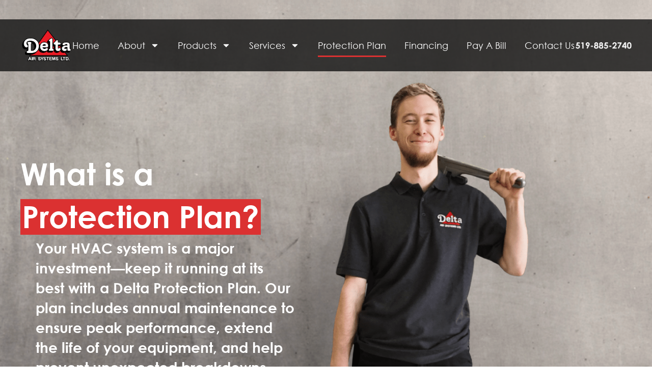

--- FILE ---
content_type: text/html; charset=UTF-8
request_url: https://deltaairsystems.com/protection-plans/
body_size: 18922
content:
<!doctype html>
<html lang="en-US">
<head>
	<meta charset="UTF-8">
	<meta name="viewport" content="width=device-width, initial-scale=1">
	<link rel="profile" href="https://gmpg.org/xfn/11">
	<meta name='robots' content='index, follow, max-image-preview:large, max-snippet:-1, max-video-preview:-1' />

	<!-- This site is optimized with the Yoast SEO plugin v26.8 - https://yoast.com/product/yoast-seo-wordpress/ -->
	<title>Protection Plan - Delta Air Systems | Affordable HVAC Service &amp; Installations</title>
	<meta name="description" content="Your HVAC system is a major investment—keep it running at its best with a Delta Protection Plan." />
	<link rel="canonical" href="https://deltaairsystems.com/protection-plans/" />
	<meta property="og:locale" content="en_US" />
	<meta property="og:type" content="article" />
	<meta property="og:title" content="Protection Plan - Delta Air Systems | Affordable HVAC Service &amp; Installations" />
	<meta property="og:description" content="Your HVAC system is a major investment—keep it running at its best with a Delta Protection Plan." />
	<meta property="og:url" content="https://deltaairsystems.com/protection-plans/" />
	<meta property="og:site_name" content="Delta Air Systems" />
	<meta property="article:modified_time" content="2025-12-05T03:15:55+00:00" />
	<meta property="og:image" content="https://deltaairsystems.com/wp-content/uploads/2024/12/carebadge-1.png" />
	<meta property="og:image:width" content="536" />
	<meta property="og:image:height" content="535" />
	<meta property="og:image:type" content="image/png" />
	<meta name="twitter:card" content="summary_large_image" />
	<meta name="twitter:label1" content="Est. reading time" />
	<meta name="twitter:data1" content="4 minutes" />
	<script type="application/ld+json" class="yoast-schema-graph">{"@context":"https://schema.org","@graph":[{"@type":"WebPage","@id":"https://deltaairsystems.com/protection-plans/","url":"https://deltaairsystems.com/protection-plans/","name":"Protection Plan - Delta Air Systems | Affordable HVAC Service & Installations","isPartOf":{"@id":"https://deltaairsystems.com/#website"},"primaryImageOfPage":{"@id":"https://deltaairsystems.com/protection-plans/#primaryimage"},"image":{"@id":"https://deltaairsystems.com/protection-plans/#primaryimage"},"thumbnailUrl":"https://deltaairsystems.com/wp-content/uploads/2024/12/carebadge-1.png","datePublished":"2024-12-22T21:22:37+00:00","dateModified":"2025-12-05T03:15:55+00:00","description":"Your HVAC system is a major investment—keep it running at its best with a Delta Protection Plan.","breadcrumb":{"@id":"https://deltaairsystems.com/protection-plans/#breadcrumb"},"inLanguage":"en-US","potentialAction":[{"@type":"ReadAction","target":["https://deltaairsystems.com/protection-plans/"]}]},{"@type":"ImageObject","inLanguage":"en-US","@id":"https://deltaairsystems.com/protection-plans/#primaryimage","url":"https://deltaairsystems.com/wp-content/uploads/2024/12/carebadge-1.png","contentUrl":"https://deltaairsystems.com/wp-content/uploads/2024/12/carebadge-1.png","width":536,"height":535},{"@type":"BreadcrumbList","@id":"https://deltaairsystems.com/protection-plans/#breadcrumb","itemListElement":[{"@type":"ListItem","position":1,"name":"Home","item":"https://deltaairsystems.com/"},{"@type":"ListItem","position":2,"name":"Protection Plan"}]},{"@type":"WebSite","@id":"https://deltaairsystems.com/#website","url":"https://deltaairsystems.com/","name":"Delta Air Systems","description":"","publisher":{"@id":"https://deltaairsystems.com/#organization"},"potentialAction":[{"@type":"SearchAction","target":{"@type":"EntryPoint","urlTemplate":"https://deltaairsystems.com/?s={search_term_string}"},"query-input":{"@type":"PropertyValueSpecification","valueRequired":true,"valueName":"search_term_string"}}],"inLanguage":"en-US"},{"@type":"Organization","@id":"https://deltaairsystems.com/#organization","name":"Delta Air Systems","url":"https://deltaairsystems.com/","logo":{"@type":"ImageObject","inLanguage":"en-US","@id":"https://deltaairsystems.com/#/schema/logo/image/","url":"https://deltaairsystems.com/wp-content/uploads/2024/11/delta-logo-cropped.png","contentUrl":"https://deltaairsystems.com/wp-content/uploads/2024/11/delta-logo-cropped.png","width":933,"height":649,"caption":"Delta Air Systems"},"image":{"@id":"https://deltaairsystems.com/#/schema/logo/image/"}}]}</script>
	<!-- / Yoast SEO plugin. -->


<link rel="alternate" type="application/rss+xml" title="Delta Air Systems &raquo; Feed" href="https://deltaairsystems.com/feed/" />
<link rel="alternate" type="application/rss+xml" title="Delta Air Systems &raquo; Comments Feed" href="https://deltaairsystems.com/comments/feed/" />
<link rel="alternate" title="oEmbed (JSON)" type="application/json+oembed" href="https://deltaairsystems.com/wp-json/oembed/1.0/embed?url=https%3A%2F%2Fdeltaairsystems.com%2Fprotection-plans%2F" />
<link rel="alternate" title="oEmbed (XML)" type="text/xml+oembed" href="https://deltaairsystems.com/wp-json/oembed/1.0/embed?url=https%3A%2F%2Fdeltaairsystems.com%2Fprotection-plans%2F&#038;format=xml" />
		<!-- This site uses the Google Analytics by MonsterInsights plugin v9.11.1 - Using Analytics tracking - https://www.monsterinsights.com/ -->
							<script src="//www.googletagmanager.com/gtag/js?id=G-JDME7QDSM4"  data-cfasync="false" data-wpfc-render="false" async></script>
			<script data-cfasync="false" data-wpfc-render="false">
				var mi_version = '9.11.1';
				var mi_track_user = true;
				var mi_no_track_reason = '';
								var MonsterInsightsDefaultLocations = {"page_location":"https:\/\/deltaairsystems.com\/protection-plans\/"};
								if ( typeof MonsterInsightsPrivacyGuardFilter === 'function' ) {
					var MonsterInsightsLocations = (typeof MonsterInsightsExcludeQuery === 'object') ? MonsterInsightsPrivacyGuardFilter( MonsterInsightsExcludeQuery ) : MonsterInsightsPrivacyGuardFilter( MonsterInsightsDefaultLocations );
				} else {
					var MonsterInsightsLocations = (typeof MonsterInsightsExcludeQuery === 'object') ? MonsterInsightsExcludeQuery : MonsterInsightsDefaultLocations;
				}

								var disableStrs = [
										'ga-disable-G-JDME7QDSM4',
									];

				/* Function to detect opted out users */
				function __gtagTrackerIsOptedOut() {
					for (var index = 0; index < disableStrs.length; index++) {
						if (document.cookie.indexOf(disableStrs[index] + '=true') > -1) {
							return true;
						}
					}

					return false;
				}

				/* Disable tracking if the opt-out cookie exists. */
				if (__gtagTrackerIsOptedOut()) {
					for (var index = 0; index < disableStrs.length; index++) {
						window[disableStrs[index]] = true;
					}
				}

				/* Opt-out function */
				function __gtagTrackerOptout() {
					for (var index = 0; index < disableStrs.length; index++) {
						document.cookie = disableStrs[index] + '=true; expires=Thu, 31 Dec 2099 23:59:59 UTC; path=/';
						window[disableStrs[index]] = true;
					}
				}

				if ('undefined' === typeof gaOptout) {
					function gaOptout() {
						__gtagTrackerOptout();
					}
				}
								window.dataLayer = window.dataLayer || [];

				window.MonsterInsightsDualTracker = {
					helpers: {},
					trackers: {},
				};
				if (mi_track_user) {
					function __gtagDataLayer() {
						dataLayer.push(arguments);
					}

					function __gtagTracker(type, name, parameters) {
						if (!parameters) {
							parameters = {};
						}

						if (parameters.send_to) {
							__gtagDataLayer.apply(null, arguments);
							return;
						}

						if (type === 'event') {
														parameters.send_to = monsterinsights_frontend.v4_id;
							var hookName = name;
							if (typeof parameters['event_category'] !== 'undefined') {
								hookName = parameters['event_category'] + ':' + name;
							}

							if (typeof MonsterInsightsDualTracker.trackers[hookName] !== 'undefined') {
								MonsterInsightsDualTracker.trackers[hookName](parameters);
							} else {
								__gtagDataLayer('event', name, parameters);
							}
							
						} else {
							__gtagDataLayer.apply(null, arguments);
						}
					}

					__gtagTracker('js', new Date());
					__gtagTracker('set', {
						'developer_id.dZGIzZG': true,
											});
					if ( MonsterInsightsLocations.page_location ) {
						__gtagTracker('set', MonsterInsightsLocations);
					}
										__gtagTracker('config', 'G-JDME7QDSM4', {"forceSSL":"true","link_attribution":"true"} );
										window.gtag = __gtagTracker;										(function () {
						/* https://developers.google.com/analytics/devguides/collection/analyticsjs/ */
						/* ga and __gaTracker compatibility shim. */
						var noopfn = function () {
							return null;
						};
						var newtracker = function () {
							return new Tracker();
						};
						var Tracker = function () {
							return null;
						};
						var p = Tracker.prototype;
						p.get = noopfn;
						p.set = noopfn;
						p.send = function () {
							var args = Array.prototype.slice.call(arguments);
							args.unshift('send');
							__gaTracker.apply(null, args);
						};
						var __gaTracker = function () {
							var len = arguments.length;
							if (len === 0) {
								return;
							}
							var f = arguments[len - 1];
							if (typeof f !== 'object' || f === null || typeof f.hitCallback !== 'function') {
								if ('send' === arguments[0]) {
									var hitConverted, hitObject = false, action;
									if ('event' === arguments[1]) {
										if ('undefined' !== typeof arguments[3]) {
											hitObject = {
												'eventAction': arguments[3],
												'eventCategory': arguments[2],
												'eventLabel': arguments[4],
												'value': arguments[5] ? arguments[5] : 1,
											}
										}
									}
									if ('pageview' === arguments[1]) {
										if ('undefined' !== typeof arguments[2]) {
											hitObject = {
												'eventAction': 'page_view',
												'page_path': arguments[2],
											}
										}
									}
									if (typeof arguments[2] === 'object') {
										hitObject = arguments[2];
									}
									if (typeof arguments[5] === 'object') {
										Object.assign(hitObject, arguments[5]);
									}
									if ('undefined' !== typeof arguments[1].hitType) {
										hitObject = arguments[1];
										if ('pageview' === hitObject.hitType) {
											hitObject.eventAction = 'page_view';
										}
									}
									if (hitObject) {
										action = 'timing' === arguments[1].hitType ? 'timing_complete' : hitObject.eventAction;
										hitConverted = mapArgs(hitObject);
										__gtagTracker('event', action, hitConverted);
									}
								}
								return;
							}

							function mapArgs(args) {
								var arg, hit = {};
								var gaMap = {
									'eventCategory': 'event_category',
									'eventAction': 'event_action',
									'eventLabel': 'event_label',
									'eventValue': 'event_value',
									'nonInteraction': 'non_interaction',
									'timingCategory': 'event_category',
									'timingVar': 'name',
									'timingValue': 'value',
									'timingLabel': 'event_label',
									'page': 'page_path',
									'location': 'page_location',
									'title': 'page_title',
									'referrer' : 'page_referrer',
								};
								for (arg in args) {
																		if (!(!args.hasOwnProperty(arg) || !gaMap.hasOwnProperty(arg))) {
										hit[gaMap[arg]] = args[arg];
									} else {
										hit[arg] = args[arg];
									}
								}
								return hit;
							}

							try {
								f.hitCallback();
							} catch (ex) {
							}
						};
						__gaTracker.create = newtracker;
						__gaTracker.getByName = newtracker;
						__gaTracker.getAll = function () {
							return [];
						};
						__gaTracker.remove = noopfn;
						__gaTracker.loaded = true;
						window['__gaTracker'] = __gaTracker;
					})();
									} else {
										console.log("");
					(function () {
						function __gtagTracker() {
							return null;
						}

						window['__gtagTracker'] = __gtagTracker;
						window['gtag'] = __gtagTracker;
					})();
									}
			</script>
							<!-- / Google Analytics by MonsterInsights -->
		<style id='wp-img-auto-sizes-contain-inline-css'>
img:is([sizes=auto i],[sizes^="auto," i]){contain-intrinsic-size:3000px 1500px}
/*# sourceURL=wp-img-auto-sizes-contain-inline-css */
</style>
<style id='wp-emoji-styles-inline-css'>

	img.wp-smiley, img.emoji {
		display: inline !important;
		border: none !important;
		box-shadow: none !important;
		height: 1em !important;
		width: 1em !important;
		margin: 0 0.07em !important;
		vertical-align: -0.1em !important;
		background: none !important;
		padding: 0 !important;
	}
/*# sourceURL=wp-emoji-styles-inline-css */
</style>
<style id='global-styles-inline-css'>
:root{--wp--preset--aspect-ratio--square: 1;--wp--preset--aspect-ratio--4-3: 4/3;--wp--preset--aspect-ratio--3-4: 3/4;--wp--preset--aspect-ratio--3-2: 3/2;--wp--preset--aspect-ratio--2-3: 2/3;--wp--preset--aspect-ratio--16-9: 16/9;--wp--preset--aspect-ratio--9-16: 9/16;--wp--preset--color--black: #000000;--wp--preset--color--cyan-bluish-gray: #abb8c3;--wp--preset--color--white: #ffffff;--wp--preset--color--pale-pink: #f78da7;--wp--preset--color--vivid-red: #cf2e2e;--wp--preset--color--luminous-vivid-orange: #ff6900;--wp--preset--color--luminous-vivid-amber: #fcb900;--wp--preset--color--light-green-cyan: #7bdcb5;--wp--preset--color--vivid-green-cyan: #00d084;--wp--preset--color--pale-cyan-blue: #8ed1fc;--wp--preset--color--vivid-cyan-blue: #0693e3;--wp--preset--color--vivid-purple: #9b51e0;--wp--preset--gradient--vivid-cyan-blue-to-vivid-purple: linear-gradient(135deg,rgb(6,147,227) 0%,rgb(155,81,224) 100%);--wp--preset--gradient--light-green-cyan-to-vivid-green-cyan: linear-gradient(135deg,rgb(122,220,180) 0%,rgb(0,208,130) 100%);--wp--preset--gradient--luminous-vivid-amber-to-luminous-vivid-orange: linear-gradient(135deg,rgb(252,185,0) 0%,rgb(255,105,0) 100%);--wp--preset--gradient--luminous-vivid-orange-to-vivid-red: linear-gradient(135deg,rgb(255,105,0) 0%,rgb(207,46,46) 100%);--wp--preset--gradient--very-light-gray-to-cyan-bluish-gray: linear-gradient(135deg,rgb(238,238,238) 0%,rgb(169,184,195) 100%);--wp--preset--gradient--cool-to-warm-spectrum: linear-gradient(135deg,rgb(74,234,220) 0%,rgb(151,120,209) 20%,rgb(207,42,186) 40%,rgb(238,44,130) 60%,rgb(251,105,98) 80%,rgb(254,248,76) 100%);--wp--preset--gradient--blush-light-purple: linear-gradient(135deg,rgb(255,206,236) 0%,rgb(152,150,240) 100%);--wp--preset--gradient--blush-bordeaux: linear-gradient(135deg,rgb(254,205,165) 0%,rgb(254,45,45) 50%,rgb(107,0,62) 100%);--wp--preset--gradient--luminous-dusk: linear-gradient(135deg,rgb(255,203,112) 0%,rgb(199,81,192) 50%,rgb(65,88,208) 100%);--wp--preset--gradient--pale-ocean: linear-gradient(135deg,rgb(255,245,203) 0%,rgb(182,227,212) 50%,rgb(51,167,181) 100%);--wp--preset--gradient--electric-grass: linear-gradient(135deg,rgb(202,248,128) 0%,rgb(113,206,126) 100%);--wp--preset--gradient--midnight: linear-gradient(135deg,rgb(2,3,129) 0%,rgb(40,116,252) 100%);--wp--preset--font-size--small: 13px;--wp--preset--font-size--medium: 20px;--wp--preset--font-size--large: 36px;--wp--preset--font-size--x-large: 42px;--wp--preset--spacing--20: 0.44rem;--wp--preset--spacing--30: 0.67rem;--wp--preset--spacing--40: 1rem;--wp--preset--spacing--50: 1.5rem;--wp--preset--spacing--60: 2.25rem;--wp--preset--spacing--70: 3.38rem;--wp--preset--spacing--80: 5.06rem;--wp--preset--shadow--natural: 6px 6px 9px rgba(0, 0, 0, 0.2);--wp--preset--shadow--deep: 12px 12px 50px rgba(0, 0, 0, 0.4);--wp--preset--shadow--sharp: 6px 6px 0px rgba(0, 0, 0, 0.2);--wp--preset--shadow--outlined: 6px 6px 0px -3px rgb(255, 255, 255), 6px 6px rgb(0, 0, 0);--wp--preset--shadow--crisp: 6px 6px 0px rgb(0, 0, 0);}:root { --wp--style--global--content-size: 800px;--wp--style--global--wide-size: 1200px; }:where(body) { margin: 0; }.wp-site-blocks > .alignleft { float: left; margin-right: 2em; }.wp-site-blocks > .alignright { float: right; margin-left: 2em; }.wp-site-blocks > .aligncenter { justify-content: center; margin-left: auto; margin-right: auto; }:where(.wp-site-blocks) > * { margin-block-start: 24px; margin-block-end: 0; }:where(.wp-site-blocks) > :first-child { margin-block-start: 0; }:where(.wp-site-blocks) > :last-child { margin-block-end: 0; }:root { --wp--style--block-gap: 24px; }:root :where(.is-layout-flow) > :first-child{margin-block-start: 0;}:root :where(.is-layout-flow) > :last-child{margin-block-end: 0;}:root :where(.is-layout-flow) > *{margin-block-start: 24px;margin-block-end: 0;}:root :where(.is-layout-constrained) > :first-child{margin-block-start: 0;}:root :where(.is-layout-constrained) > :last-child{margin-block-end: 0;}:root :where(.is-layout-constrained) > *{margin-block-start: 24px;margin-block-end: 0;}:root :where(.is-layout-flex){gap: 24px;}:root :where(.is-layout-grid){gap: 24px;}.is-layout-flow > .alignleft{float: left;margin-inline-start: 0;margin-inline-end: 2em;}.is-layout-flow > .alignright{float: right;margin-inline-start: 2em;margin-inline-end: 0;}.is-layout-flow > .aligncenter{margin-left: auto !important;margin-right: auto !important;}.is-layout-constrained > .alignleft{float: left;margin-inline-start: 0;margin-inline-end: 2em;}.is-layout-constrained > .alignright{float: right;margin-inline-start: 2em;margin-inline-end: 0;}.is-layout-constrained > .aligncenter{margin-left: auto !important;margin-right: auto !important;}.is-layout-constrained > :where(:not(.alignleft):not(.alignright):not(.alignfull)){max-width: var(--wp--style--global--content-size);margin-left: auto !important;margin-right: auto !important;}.is-layout-constrained > .alignwide{max-width: var(--wp--style--global--wide-size);}body .is-layout-flex{display: flex;}.is-layout-flex{flex-wrap: wrap;align-items: center;}.is-layout-flex > :is(*, div){margin: 0;}body .is-layout-grid{display: grid;}.is-layout-grid > :is(*, div){margin: 0;}body{padding-top: 0px;padding-right: 0px;padding-bottom: 0px;padding-left: 0px;}a:where(:not(.wp-element-button)){text-decoration: underline;}:root :where(.wp-element-button, .wp-block-button__link){background-color: #32373c;border-width: 0;color: #fff;font-family: inherit;font-size: inherit;font-style: inherit;font-weight: inherit;letter-spacing: inherit;line-height: inherit;padding-top: calc(0.667em + 2px);padding-right: calc(1.333em + 2px);padding-bottom: calc(0.667em + 2px);padding-left: calc(1.333em + 2px);text-decoration: none;text-transform: inherit;}.has-black-color{color: var(--wp--preset--color--black) !important;}.has-cyan-bluish-gray-color{color: var(--wp--preset--color--cyan-bluish-gray) !important;}.has-white-color{color: var(--wp--preset--color--white) !important;}.has-pale-pink-color{color: var(--wp--preset--color--pale-pink) !important;}.has-vivid-red-color{color: var(--wp--preset--color--vivid-red) !important;}.has-luminous-vivid-orange-color{color: var(--wp--preset--color--luminous-vivid-orange) !important;}.has-luminous-vivid-amber-color{color: var(--wp--preset--color--luminous-vivid-amber) !important;}.has-light-green-cyan-color{color: var(--wp--preset--color--light-green-cyan) !important;}.has-vivid-green-cyan-color{color: var(--wp--preset--color--vivid-green-cyan) !important;}.has-pale-cyan-blue-color{color: var(--wp--preset--color--pale-cyan-blue) !important;}.has-vivid-cyan-blue-color{color: var(--wp--preset--color--vivid-cyan-blue) !important;}.has-vivid-purple-color{color: var(--wp--preset--color--vivid-purple) !important;}.has-black-background-color{background-color: var(--wp--preset--color--black) !important;}.has-cyan-bluish-gray-background-color{background-color: var(--wp--preset--color--cyan-bluish-gray) !important;}.has-white-background-color{background-color: var(--wp--preset--color--white) !important;}.has-pale-pink-background-color{background-color: var(--wp--preset--color--pale-pink) !important;}.has-vivid-red-background-color{background-color: var(--wp--preset--color--vivid-red) !important;}.has-luminous-vivid-orange-background-color{background-color: var(--wp--preset--color--luminous-vivid-orange) !important;}.has-luminous-vivid-amber-background-color{background-color: var(--wp--preset--color--luminous-vivid-amber) !important;}.has-light-green-cyan-background-color{background-color: var(--wp--preset--color--light-green-cyan) !important;}.has-vivid-green-cyan-background-color{background-color: var(--wp--preset--color--vivid-green-cyan) !important;}.has-pale-cyan-blue-background-color{background-color: var(--wp--preset--color--pale-cyan-blue) !important;}.has-vivid-cyan-blue-background-color{background-color: var(--wp--preset--color--vivid-cyan-blue) !important;}.has-vivid-purple-background-color{background-color: var(--wp--preset--color--vivid-purple) !important;}.has-black-border-color{border-color: var(--wp--preset--color--black) !important;}.has-cyan-bluish-gray-border-color{border-color: var(--wp--preset--color--cyan-bluish-gray) !important;}.has-white-border-color{border-color: var(--wp--preset--color--white) !important;}.has-pale-pink-border-color{border-color: var(--wp--preset--color--pale-pink) !important;}.has-vivid-red-border-color{border-color: var(--wp--preset--color--vivid-red) !important;}.has-luminous-vivid-orange-border-color{border-color: var(--wp--preset--color--luminous-vivid-orange) !important;}.has-luminous-vivid-amber-border-color{border-color: var(--wp--preset--color--luminous-vivid-amber) !important;}.has-light-green-cyan-border-color{border-color: var(--wp--preset--color--light-green-cyan) !important;}.has-vivid-green-cyan-border-color{border-color: var(--wp--preset--color--vivid-green-cyan) !important;}.has-pale-cyan-blue-border-color{border-color: var(--wp--preset--color--pale-cyan-blue) !important;}.has-vivid-cyan-blue-border-color{border-color: var(--wp--preset--color--vivid-cyan-blue) !important;}.has-vivid-purple-border-color{border-color: var(--wp--preset--color--vivid-purple) !important;}.has-vivid-cyan-blue-to-vivid-purple-gradient-background{background: var(--wp--preset--gradient--vivid-cyan-blue-to-vivid-purple) !important;}.has-light-green-cyan-to-vivid-green-cyan-gradient-background{background: var(--wp--preset--gradient--light-green-cyan-to-vivid-green-cyan) !important;}.has-luminous-vivid-amber-to-luminous-vivid-orange-gradient-background{background: var(--wp--preset--gradient--luminous-vivid-amber-to-luminous-vivid-orange) !important;}.has-luminous-vivid-orange-to-vivid-red-gradient-background{background: var(--wp--preset--gradient--luminous-vivid-orange-to-vivid-red) !important;}.has-very-light-gray-to-cyan-bluish-gray-gradient-background{background: var(--wp--preset--gradient--very-light-gray-to-cyan-bluish-gray) !important;}.has-cool-to-warm-spectrum-gradient-background{background: var(--wp--preset--gradient--cool-to-warm-spectrum) !important;}.has-blush-light-purple-gradient-background{background: var(--wp--preset--gradient--blush-light-purple) !important;}.has-blush-bordeaux-gradient-background{background: var(--wp--preset--gradient--blush-bordeaux) !important;}.has-luminous-dusk-gradient-background{background: var(--wp--preset--gradient--luminous-dusk) !important;}.has-pale-ocean-gradient-background{background: var(--wp--preset--gradient--pale-ocean) !important;}.has-electric-grass-gradient-background{background: var(--wp--preset--gradient--electric-grass) !important;}.has-midnight-gradient-background{background: var(--wp--preset--gradient--midnight) !important;}.has-small-font-size{font-size: var(--wp--preset--font-size--small) !important;}.has-medium-font-size{font-size: var(--wp--preset--font-size--medium) !important;}.has-large-font-size{font-size: var(--wp--preset--font-size--large) !important;}.has-x-large-font-size{font-size: var(--wp--preset--font-size--x-large) !important;}
:root :where(.wp-block-pullquote){font-size: 1.5em;line-height: 1.6;}
/*# sourceURL=global-styles-inline-css */
</style>
<link rel='stylesheet' id='wpa-css-css' href='https://deltaairsystems.com/wp-content/plugins/honeypot/includes/css/wpa.css?ver=2.3.04' media='all' />
<link rel='stylesheet' id='better-payment-common-style-css' href='https://deltaairsystems.com/wp-content/plugins/better-payment/assets/css/common.min.css?ver=1769000239' media='all' />
<link rel='stylesheet' id='toastr-css-css' href='https://deltaairsystems.com/wp-content/plugins/better-payment/assets/vendor/toastr/css/toastr.min.css?ver=6.9' media='all' />
<link rel='stylesheet' id='hello-elementor-css' href='https://deltaairsystems.com/wp-content/themes/hello-elementor/assets/css/reset.css?ver=3.4.6' media='all' />
<link rel='stylesheet' id='hello-elementor-theme-style-css' href='https://deltaairsystems.com/wp-content/themes/hello-elementor/assets/css/theme.css?ver=3.4.6' media='all' />
<link rel='stylesheet' id='hello-elementor-header-footer-css' href='https://deltaairsystems.com/wp-content/themes/hello-elementor/assets/css/header-footer.css?ver=3.4.6' media='all' />
<link rel='stylesheet' id='elementor-frontend-css' href='https://deltaairsystems.com/wp-content/plugins/elementor/assets/css/frontend.min.css?ver=3.34.2' media='all' />
<link rel='stylesheet' id='elementor-post-7-css' href='https://deltaairsystems.com/wp-content/uploads/elementor/css/post-7.css?ver=1769043329' media='all' />
<link rel='stylesheet' id='widget-heading-css' href='https://deltaairsystems.com/wp-content/plugins/elementor/assets/css/widget-heading.min.css?ver=3.34.2' media='all' />
<link rel='stylesheet' id='widget-image-css' href='https://deltaairsystems.com/wp-content/plugins/elementor/assets/css/widget-image.min.css?ver=3.34.2' media='all' />
<link rel='stylesheet' id='widget-nav-menu-css' href='https://deltaairsystems.com/wp-content/plugins/elementor-pro/assets/css/widget-nav-menu.min.css?ver=3.34.1' media='all' />
<link rel='stylesheet' id='e-animation-grow-css' href='https://deltaairsystems.com/wp-content/plugins/elementor/assets/lib/animations/styles/e-animation-grow.min.css?ver=3.34.2' media='all' />
<link rel='stylesheet' id='widget-social-icons-css' href='https://deltaairsystems.com/wp-content/plugins/elementor/assets/css/widget-social-icons.min.css?ver=3.34.2' media='all' />
<link rel='stylesheet' id='e-apple-webkit-css' href='https://deltaairsystems.com/wp-content/plugins/elementor/assets/css/conditionals/apple-webkit.min.css?ver=3.34.2' media='all' />
<link rel='stylesheet' id='e-popup-css' href='https://deltaairsystems.com/wp-content/plugins/elementor-pro/assets/css/conditionals/popup.min.css?ver=3.34.1' media='all' />
<link rel='stylesheet' id='e-animation-fadeInUp-css' href='https://deltaairsystems.com/wp-content/plugins/elementor/assets/lib/animations/styles/fadeInUp.min.css?ver=3.34.2' media='all' />
<link rel='stylesheet' id='elementor-post-1301-css' href='https://deltaairsystems.com/wp-content/uploads/elementor/css/post-1301.css?ver=1769046556' media='all' />
<link rel='stylesheet' id='elementor-post-3832-css' href='https://deltaairsystems.com/wp-content/uploads/elementor/css/post-3832.css?ver=1769043329' media='all' />
<link rel='stylesheet' id='elementor-post-3835-css' href='https://deltaairsystems.com/wp-content/uploads/elementor/css/post-3835.css?ver=1769043329' media='all' />
<link rel='stylesheet' id='elementor-post-24153-css' href='https://deltaairsystems.com/wp-content/uploads/elementor/css/post-24153.css?ver=1769043329' media='all' />
<link rel='stylesheet' id='elementor-gf-local-roboto-css' href='https://deltaairsystems.com/wp-content/uploads/elementor/google-fonts/css/roboto.css?ver=1742263193' media='all' />
<link rel='stylesheet' id='elementor-gf-local-robotoslab-css' href='https://deltaairsystems.com/wp-content/uploads/elementor/google-fonts/css/robotoslab.css?ver=1742263199' media='all' />
<script src="https://deltaairsystems.com/wp-content/plugins/google-analytics-for-wordpress/assets/js/frontend-gtag.min.js?ver=9.11.1" id="monsterinsights-frontend-script-js" async data-wp-strategy="async"></script>
<script data-cfasync="false" data-wpfc-render="false" id='monsterinsights-frontend-script-js-extra'>var monsterinsights_frontend = {"js_events_tracking":"true","download_extensions":"doc,pdf,ppt,zip,xls,docx,pptx,xlsx","inbound_paths":"[{\"path\":\"\\\/go\\\/\",\"label\":\"affiliate\"},{\"path\":\"\\\/recommend\\\/\",\"label\":\"affiliate\"}]","home_url":"https:\/\/deltaairsystems.com","hash_tracking":"false","v4_id":"G-JDME7QDSM4"};</script>
<script src="https://deltaairsystems.com/wp-includes/js/jquery/jquery.min.js?ver=3.7.1" id="jquery-core-js"></script>
<script src="https://deltaairsystems.com/wp-includes/js/jquery/jquery-migrate.min.js?ver=3.4.1" id="jquery-migrate-js"></script>
<link rel="https://api.w.org/" href="https://deltaairsystems.com/wp-json/" /><link rel="alternate" title="JSON" type="application/json" href="https://deltaairsystems.com/wp-json/wp/v2/pages/1301" /><link rel="EditURI" type="application/rsd+xml" title="RSD" href="https://deltaairsystems.com/xmlrpc.php?rsd" />
<meta name="generator" content="WordPress 6.9" />
<link rel='shortlink' href='https://deltaairsystems.com/?p=1301' />
<meta name="generator" content="Elementor 3.34.2; features: e_font_icon_svg, additional_custom_breakpoints; settings: css_print_method-external, google_font-enabled, font_display-swap">
<!-- Google Tag Manager -->
<script>(function(w,d,s,l,i){w[l]=w[l]||[];w[l].push({'gtm.start':
new Date().getTime(),event:'gtm.js'});var f=d.getElementsByTagName(s)[0],
j=d.createElement(s),dl=l!='dataLayer'?'&l='+l:'';j.async=true;j.src=
'https://www.googletagmanager.com/gtm.js?id='+i+dl;f.parentNode.insertBefore(j,f);
})(window,document,'script','dataLayer','GTM-T2MTDB6');</script>
<!-- End Google Tag Manager -->
			<style>
				.e-con.e-parent:nth-of-type(n+4):not(.e-lazyloaded):not(.e-no-lazyload),
				.e-con.e-parent:nth-of-type(n+4):not(.e-lazyloaded):not(.e-no-lazyload) * {
					background-image: none !important;
				}
				@media screen and (max-height: 1024px) {
					.e-con.e-parent:nth-of-type(n+3):not(.e-lazyloaded):not(.e-no-lazyload),
					.e-con.e-parent:nth-of-type(n+3):not(.e-lazyloaded):not(.e-no-lazyload) * {
						background-image: none !important;
					}
				}
				@media screen and (max-height: 640px) {
					.e-con.e-parent:nth-of-type(n+2):not(.e-lazyloaded):not(.e-no-lazyload),
					.e-con.e-parent:nth-of-type(n+2):not(.e-lazyloaded):not(.e-no-lazyload) * {
						background-image: none !important;
					}
				}
			</style>
			<link rel="icon" href="https://deltaairsystems.com/wp-content/uploads/2024/12/cropped-delta-fav-32x32.png" sizes="32x32" />
<link rel="icon" href="https://deltaairsystems.com/wp-content/uploads/2024/12/cropped-delta-fav-192x192.png" sizes="192x192" />
<link rel="apple-touch-icon" href="https://deltaairsystems.com/wp-content/uploads/2024/12/cropped-delta-fav-180x180.png" />
<meta name="msapplication-TileImage" content="https://deltaairsystems.com/wp-content/uploads/2024/12/cropped-delta-fav-270x270.png" />
		<style id="wp-custom-css">
			.elementor-widget-text-editor p:last-child {
    margin-bottom: 0px;
}
		</style>
		</head>
<body class="wp-singular page-template-default page page-id-1301 wp-embed-responsive wp-theme-hello-elementor hello-elementor-default elementor-default elementor-kit-7 elementor-page elementor-page-1301">

<!-- Google Tag Manager (noscript) -->
<noscript><iframe src="https://www.googletagmanager.com/ns.html?id=GTM-T2MTDB6"
height="0" width="0" style="display:none;visibility:hidden"></iframe></noscript>
<!-- End Google Tag Manager (noscript) -->

<a class="skip-link screen-reader-text" href="#content">Skip to content</a>

		<header data-elementor-type="header" data-elementor-id="3832" class="elementor elementor-3832 elementor-location-header" data-elementor-post-type="elementor_library">
			<a class="elementor-element elementor-element-7a84df2 elementor-hidden-desktop elementor-hidden-tablet e-flex e-con-boxed e-con e-parent" data-id="7a84df2" data-element_type="container" data-settings="{&quot;background_background&quot;:&quot;classic&quot;}" href="tel:519-885-2740">
					<div class="e-con-inner">
				<div class="elementor-element elementor-element-430e471 elementor-view-default elementor-widget elementor-widget-icon" data-id="430e471" data-element_type="widget" data-widget_type="icon.default">
				<div class="elementor-widget-container">
							<div class="elementor-icon-wrapper">
			<div class="elementor-icon">
			<svg aria-hidden="true" class="e-font-icon-svg e-fas-phone-alt" viewBox="0 0 512 512" xmlns="http://www.w3.org/2000/svg"><path d="M497.39 361.8l-112-48a24 24 0 0 0-28 6.9l-49.6 60.6A370.66 370.66 0 0 1 130.6 204.11l60.6-49.6a23.94 23.94 0 0 0 6.9-28l-48-112A24.16 24.16 0 0 0 122.6.61l-104 24A24 24 0 0 0 0 48c0 256.5 207.9 464 464 464a24 24 0 0 0 23.4-18.6l24-104a24.29 24.29 0 0 0-14.01-27.6z"></path></svg>			</div>
		</div>
						</div>
				</div>
				<div class="elementor-element elementor-element-dcb1c5c elementor-widget elementor-widget-heading" data-id="dcb1c5c" data-element_type="widget" data-widget_type="heading.default">
				<div class="elementor-widget-container">
					<h2 class="elementor-heading-title elementor-size-default">Call Us Now</h2>				</div>
				</div>
					</div>
				</a>
		<div class="elementor-element elementor-element-226725d e-flex e-con-boxed e-con e-parent" data-id="226725d" data-element_type="container" data-settings="{&quot;background_background&quot;:&quot;classic&quot;}">
					<div class="e-con-inner">
				<div class="elementor-element elementor-element-f912a82 elementor-widget elementor-widget-image" data-id="f912a82" data-element_type="widget" data-widget_type="image.default">
				<div class="elementor-widget-container">
																<a href="/home/">
							<img width="272" height="169" src="https://deltaairsystems.com/wp-content/uploads/2025/06/delta-header-logo.png" class="attachment-large size-large wp-image-23653" alt="" />								</a>
															</div>
				</div>
				<div class="elementor-element elementor-element-ab465f1 elementor-nav-menu--stretch elementor-nav-menu__text-align-center elementor-nav-menu--dropdown-tablet elementor-nav-menu--toggle elementor-nav-menu--burger elementor-widget elementor-widget-nav-menu" data-id="ab465f1" data-element_type="widget" data-settings="{&quot;full_width&quot;:&quot;stretch&quot;,&quot;layout&quot;:&quot;horizontal&quot;,&quot;submenu_icon&quot;:{&quot;value&quot;:&quot;&lt;svg aria-hidden=\&quot;true\&quot; class=\&quot;e-font-icon-svg e-fas-caret-down\&quot; viewBox=\&quot;0 0 320 512\&quot; xmlns=\&quot;http:\/\/www.w3.org\/2000\/svg\&quot;&gt;&lt;path d=\&quot;M31.3 192h257.3c17.8 0 26.7 21.5 14.1 34.1L174.1 354.8c-7.8 7.8-20.5 7.8-28.3 0L17.2 226.1C4.6 213.5 13.5 192 31.3 192z\&quot;&gt;&lt;\/path&gt;&lt;\/svg&gt;&quot;,&quot;library&quot;:&quot;fa-solid&quot;},&quot;toggle&quot;:&quot;burger&quot;}" data-widget_type="nav-menu.default">
				<div class="elementor-widget-container">
								<nav aria-label="Menu" class="elementor-nav-menu--main elementor-nav-menu__container elementor-nav-menu--layout-horizontal e--pointer-underline e--animation-slide">
				<ul id="menu-1-ab465f1" class="elementor-nav-menu"><li class="menu-item menu-item-type-post_type menu-item-object-page menu-item-home menu-item-4139"><a href="https://deltaairsystems.com/" class="elementor-item">Home</a></li>
<li class="menu-item menu-item-type-post_type menu-item-object-page menu-item-has-children menu-item-1152"><a href="https://deltaairsystems.com/about/" class="elementor-item">About</a>
<ul class="sub-menu elementor-nav-menu--dropdown">
	<li class="menu-item menu-item-type-post_type menu-item-object-page menu-item-4147"><a href="https://deltaairsystems.com/about/" class="elementor-sub-item">About</a></li>
	<li class="menu-item menu-item-type-post_type menu-item-object-page menu-item-1981"><a href="https://deltaairsystems.com/careers/" class="elementor-sub-item">Careers</a></li>
	<li class="menu-item menu-item-type-post_type menu-item-object-page menu-item-4141"><a href="https://deltaairsystems.com/blog/" class="elementor-sub-item">Blog</a></li>
</ul>
</li>
<li class="menu-item menu-item-type-post_type menu-item-object-page menu-item-has-children menu-item-2924"><a href="https://deltaairsystems.com/products/" class="elementor-item">Products</a>
<ul class="sub-menu elementor-nav-menu--dropdown">
	<li class="menu-item menu-item-type-custom menu-item-object-custom menu-item-3281"><a href="/products/#furnaces" class="elementor-sub-item elementor-item-anchor">Furnaces</a></li>
	<li class="menu-item menu-item-type-custom menu-item-object-custom menu-item-3282"><a href="/products/#air-handlers" class="elementor-sub-item elementor-item-anchor">Air Handlers</a></li>
	<li class="menu-item menu-item-type-custom menu-item-object-custom menu-item-3283"><a href="/products/#heat-pumps" class="elementor-sub-item elementor-item-anchor">Heat Pumps</a></li>
	<li class="menu-item menu-item-type-custom menu-item-object-custom menu-item-3285"><a href="/products/#air-conditioners" class="elementor-sub-item elementor-item-anchor">Air Conditioners</a></li>
</ul>
</li>
<li class="menu-item menu-item-type-post_type menu-item-object-page menu-item-has-children menu-item-1550"><a href="https://deltaairsystems.com/services/" class="elementor-item">Services</a>
<ul class="sub-menu elementor-nav-menu--dropdown">
	<li class="menu-item menu-item-type-post_type menu-item-object-page menu-item-4148"><a href="https://deltaairsystems.com/services/" class="elementor-sub-item">Services</a></li>
	<li class="menu-item menu-item-type-post_type menu-item-object-page menu-item-3856"><a href="https://deltaairsystems.com/installation-road-map/" class="elementor-sub-item">Installation Road Map</a></li>
	<li class="menu-item menu-item-type-post_type menu-item-object-page menu-item-23944"><a href="https://deltaairsystems.com/buyers-guide/" class="elementor-sub-item">Buyer’s Guide</a></li>
</ul>
</li>
<li class="menu-item menu-item-type-post_type menu-item-object-page current-menu-item page_item page-item-1301 current_page_item menu-item-1407"><a href="https://deltaairsystems.com/protection-plans/" aria-current="page" class="elementor-item elementor-item-active">Protection Plan</a></li>
<li class="menu-item menu-item-type-post_type menu-item-object-page menu-item-3319"><a href="https://deltaairsystems.com/financing/" class="elementor-item">Financing</a></li>
<li class="menu-item menu-item-type-post_type menu-item-object-page menu-item-3111"><a href="https://deltaairsystems.com/pay-a-bill/" class="elementor-item">Pay A Bill</a></li>
<li class="menu-item menu-item-type-post_type menu-item-object-page menu-item-2928"><a href="https://deltaairsystems.com/contact/" class="elementor-item">Contact Us</a></li>
</ul>			</nav>
					<div class="elementor-menu-toggle" role="button" tabindex="0" aria-label="Menu Toggle" aria-expanded="false">
			<svg aria-hidden="true" role="presentation" class="elementor-menu-toggle__icon--open e-font-icon-svg e-eicon-menu-bar" viewBox="0 0 1000 1000" xmlns="http://www.w3.org/2000/svg"><path d="M104 333H896C929 333 958 304 958 271S929 208 896 208H104C71 208 42 237 42 271S71 333 104 333ZM104 583H896C929 583 958 554 958 521S929 458 896 458H104C71 458 42 487 42 521S71 583 104 583ZM104 833H896C929 833 958 804 958 771S929 708 896 708H104C71 708 42 737 42 771S71 833 104 833Z"></path></svg><svg aria-hidden="true" role="presentation" class="elementor-menu-toggle__icon--close e-font-icon-svg e-eicon-close" viewBox="0 0 1000 1000" xmlns="http://www.w3.org/2000/svg"><path d="M742 167L500 408 258 167C246 154 233 150 217 150 196 150 179 158 167 167 154 179 150 196 150 212 150 229 154 242 171 254L408 500 167 742C138 771 138 800 167 829 196 858 225 858 254 829L496 587 738 829C750 842 767 846 783 846 800 846 817 842 829 829 842 817 846 804 846 783 846 767 842 750 829 737L588 500 833 258C863 229 863 200 833 171 804 137 775 137 742 167Z"></path></svg>		</div>
					<nav class="elementor-nav-menu--dropdown elementor-nav-menu__container" aria-hidden="true">
				<ul id="menu-2-ab465f1" class="elementor-nav-menu"><li class="menu-item menu-item-type-post_type menu-item-object-page menu-item-home menu-item-4139"><a href="https://deltaairsystems.com/" class="elementor-item" tabindex="-1">Home</a></li>
<li class="menu-item menu-item-type-post_type menu-item-object-page menu-item-has-children menu-item-1152"><a href="https://deltaairsystems.com/about/" class="elementor-item" tabindex="-1">About</a>
<ul class="sub-menu elementor-nav-menu--dropdown">
	<li class="menu-item menu-item-type-post_type menu-item-object-page menu-item-4147"><a href="https://deltaairsystems.com/about/" class="elementor-sub-item" tabindex="-1">About</a></li>
	<li class="menu-item menu-item-type-post_type menu-item-object-page menu-item-1981"><a href="https://deltaairsystems.com/careers/" class="elementor-sub-item" tabindex="-1">Careers</a></li>
	<li class="menu-item menu-item-type-post_type menu-item-object-page menu-item-4141"><a href="https://deltaairsystems.com/blog/" class="elementor-sub-item" tabindex="-1">Blog</a></li>
</ul>
</li>
<li class="menu-item menu-item-type-post_type menu-item-object-page menu-item-has-children menu-item-2924"><a href="https://deltaairsystems.com/products/" class="elementor-item" tabindex="-1">Products</a>
<ul class="sub-menu elementor-nav-menu--dropdown">
	<li class="menu-item menu-item-type-custom menu-item-object-custom menu-item-3281"><a href="/products/#furnaces" class="elementor-sub-item elementor-item-anchor" tabindex="-1">Furnaces</a></li>
	<li class="menu-item menu-item-type-custom menu-item-object-custom menu-item-3282"><a href="/products/#air-handlers" class="elementor-sub-item elementor-item-anchor" tabindex="-1">Air Handlers</a></li>
	<li class="menu-item menu-item-type-custom menu-item-object-custom menu-item-3283"><a href="/products/#heat-pumps" class="elementor-sub-item elementor-item-anchor" tabindex="-1">Heat Pumps</a></li>
	<li class="menu-item menu-item-type-custom menu-item-object-custom menu-item-3285"><a href="/products/#air-conditioners" class="elementor-sub-item elementor-item-anchor" tabindex="-1">Air Conditioners</a></li>
</ul>
</li>
<li class="menu-item menu-item-type-post_type menu-item-object-page menu-item-has-children menu-item-1550"><a href="https://deltaairsystems.com/services/" class="elementor-item" tabindex="-1">Services</a>
<ul class="sub-menu elementor-nav-menu--dropdown">
	<li class="menu-item menu-item-type-post_type menu-item-object-page menu-item-4148"><a href="https://deltaairsystems.com/services/" class="elementor-sub-item" tabindex="-1">Services</a></li>
	<li class="menu-item menu-item-type-post_type menu-item-object-page menu-item-3856"><a href="https://deltaairsystems.com/installation-road-map/" class="elementor-sub-item" tabindex="-1">Installation Road Map</a></li>
	<li class="menu-item menu-item-type-post_type menu-item-object-page menu-item-23944"><a href="https://deltaairsystems.com/buyers-guide/" class="elementor-sub-item" tabindex="-1">Buyer’s Guide</a></li>
</ul>
</li>
<li class="menu-item menu-item-type-post_type menu-item-object-page current-menu-item page_item page-item-1301 current_page_item menu-item-1407"><a href="https://deltaairsystems.com/protection-plans/" aria-current="page" class="elementor-item elementor-item-active" tabindex="-1">Protection Plan</a></li>
<li class="menu-item menu-item-type-post_type menu-item-object-page menu-item-3319"><a href="https://deltaairsystems.com/financing/" class="elementor-item" tabindex="-1">Financing</a></li>
<li class="menu-item menu-item-type-post_type menu-item-object-page menu-item-3111"><a href="https://deltaairsystems.com/pay-a-bill/" class="elementor-item" tabindex="-1">Pay A Bill</a></li>
<li class="menu-item menu-item-type-post_type menu-item-object-page menu-item-2928"><a href="https://deltaairsystems.com/contact/" class="elementor-item" tabindex="-1">Contact Us</a></li>
</ul>			</nav>
						</div>
				</div>
				<div class="elementor-element elementor-element-ceafc5d elementor-widget elementor-widget-image" data-id="ceafc5d" data-element_type="widget" data-widget_type="image.default">
				<div class="elementor-widget-container">
																<a href="tel:519-885-2740">
							<img width="231" height="28" src="https://deltaairsystems.com/wp-content/uploads/2025/04/number.png" class="attachment-large size-large wp-image-24047" alt="" />								</a>
															</div>
				</div>
					</div>
				</div>
				</header>
		
<main id="content" class="site-main post-1301 page type-page status-publish hentry">

	
	<div class="page-content">
				<div data-elementor-type="wp-page" data-elementor-id="1301" class="elementor elementor-1301" data-elementor-post-type="page">
				<div class="elementor-element elementor-element-4760579 e-flex e-con-boxed e-con e-parent" data-id="4760579" data-element_type="container" data-settings="{&quot;background_background&quot;:&quot;classic&quot;}">
					<div class="e-con-inner">
		<div class="elementor-element elementor-element-23c1669 e-con-full e-flex e-con e-child" data-id="23c1669" data-element_type="container">
				<div class="elementor-element elementor-element-420c9bd elementor-invisible elementor-widget elementor-widget-heading" data-id="420c9bd" data-element_type="widget" data-settings="{&quot;_animation&quot;:&quot;fadeInUp&quot;}" data-widget_type="heading.default">
				<div class="elementor-widget-container">
					<h1 class="elementor-heading-title elementor-size-default">What is a <br> <span style="background-color: #DB3131;padding: 0 3px">Protection Plan? </span> 
</h1>				</div>
				</div>
				<div class="elementor-element elementor-element-7edc514 elementor-invisible elementor-widget elementor-widget-heading" data-id="7edc514" data-element_type="widget" data-settings="{&quot;_animation&quot;:&quot;fadeInUp&quot;}" data-widget_type="heading.default">
				<div class="elementor-widget-container">
					<p class="elementor-heading-title elementor-size-default">Your HVAC system is a major investment—keep it running at its best with a Delta Protection Plan. Our plan includes annual maintenance to ensure peak performance, extend the life of your equipment, and help prevent unexpected breakdowns. Plus, enjoy exclusive discounts on repairs and priority service when you need it most. It’s peace of mind you can count on, year after year.</p>				</div>
				</div>
				</div>
					</div>
				</div>
		<div class="elementor-element elementor-element-2b5e5a8 e-flex e-con-boxed e-con e-parent" data-id="2b5e5a8" data-element_type="container" data-settings="{&quot;background_background&quot;:&quot;classic&quot;}">
					<div class="e-con-inner">
		<div class="elementor-element elementor-element-dcbcf21 e-con-full e-flex e-con e-child" data-id="dcbcf21" data-element_type="container" data-settings="{&quot;background_background&quot;:&quot;classic&quot;,&quot;position&quot;:&quot;absolute&quot;}">
				</div>
		<div class="elementor-element elementor-element-c2a5b92 e-con-full e-flex e-con e-child" data-id="c2a5b92" data-element_type="container">
				<div class="elementor-element elementor-element-5bd27e5 elementor-widget elementor-widget-image" data-id="5bd27e5" data-element_type="widget" data-widget_type="image.default">
				<div class="elementor-widget-container">
															<img fetchpriority="high" decoding="async" width="536" height="535" src="https://deltaairsystems.com/wp-content/uploads/2024/12/carebadge-1.png" class="attachment-full size-full wp-image-1343" alt="" srcset="https://deltaairsystems.com/wp-content/uploads/2024/12/carebadge-1.png 536w, https://deltaairsystems.com/wp-content/uploads/2024/12/carebadge-1-300x300.png 300w, https://deltaairsystems.com/wp-content/uploads/2024/12/carebadge-1-150x150.png 150w" sizes="(max-width: 536px) 100vw, 536px" />															</div>
				</div>
				<div class="elementor-element elementor-element-2fa0125 elementor-widget elementor-widget-heading" data-id="2fa0125" data-element_type="widget" data-widget_type="heading.default">
				<div class="elementor-widget-container">
					<h2 class="elementor-heading-title elementor-size-default">Care</h2>				</div>
				</div>
		<div class="elementor-element elementor-element-e1800ac e-con-full e-flex e-con e-child" data-id="e1800ac" data-element_type="container">
				<div class="elementor-element elementor-element-5d7128b elementor-widget elementor-widget-heading" data-id="5d7128b" data-element_type="widget" data-widget_type="heading.default">
				<div class="elementor-widget-container">
					<p class="elementor-heading-title elementor-size-default">This plan is for any customer who wants annual 
maintenance and all repairs for a discounted amount. </p>				</div>
				</div>
				</div>
				<div class="elementor-element elementor-element-b9078b9 elementor-widget__width-initial elementor-widget elementor-widget-image" data-id="b9078b9" data-element_type="widget" data-widget_type="image.default">
				<div class="elementor-widget-container">
															<img loading="lazy" decoding="async" width="62" height="31" src="https://deltaairsystems.com/wp-content/uploads/2024/12/silverarroe.png" class="attachment-full size-full wp-image-1357" alt="" />															</div>
				</div>
		<div class="elementor-element elementor-element-0210254 e-con-full e-flex e-con e-child" data-id="0210254" data-element_type="container">
				<div class="elementor-element elementor-element-2acd2f7 elementor-widget elementor-widget-heading" data-id="2acd2f7" data-element_type="widget" data-widget_type="heading.default">
				<div class="elementor-widget-container">
					<p class="elementor-heading-title elementor-size-default">$9.99/ Month</p>				</div>
				</div>
				<div class="elementor-element elementor-element-9e359c6 elementor-widget elementor-widget-heading" data-id="9e359c6" data-element_type="widget" data-widget_type="heading.default">
				<div class="elementor-widget-container">
					<p class="elementor-heading-title elementor-size-default">Price per unit + HST</p>				</div>
				</div>
				</div>
				<div class="elementor-element elementor-element-8911f61 elementor-widget__width-initial elementor-widget elementor-widget-image" data-id="8911f61" data-element_type="widget" data-widget_type="image.default">
				<div class="elementor-widget-container">
															<img loading="lazy" decoding="async" width="62" height="31" src="https://deltaairsystems.com/wp-content/uploads/2024/12/silverarroe.png" class="attachment-full size-full wp-image-1357" alt="" />															</div>
				</div>
		<div class="elementor-element elementor-element-72e4fda e-con-full e-flex e-con e-child" data-id="72e4fda" data-element_type="container">
				<div class="elementor-element elementor-element-251351c elementor-widget elementor-widget-heading" data-id="251351c" data-element_type="widget" data-widget_type="heading.default">
				<div class="elementor-widget-container">
					<p class="elementor-heading-title elementor-size-default">$17.99/ Month</p>				</div>
				</div>
				<div class="elementor-element elementor-element-25daafc elementor-widget elementor-widget-heading" data-id="25daafc" data-element_type="widget" data-widget_type="heading.default">
				<div class="elementor-widget-container">
					<p class="elementor-heading-title elementor-size-default">Price for furnace &amp; AC + HST</p>				</div>
				</div>
				</div>
				</div>
		<div class="elementor-element elementor-element-6029668 e-con-full e-flex e-con e-child" data-id="6029668" data-element_type="container">
				<div class="elementor-element elementor-element-b98d4e3 elementor-widget elementor-widget-image" data-id="b98d4e3" data-element_type="widget" data-widget_type="image.default">
				<div class="elementor-widget-container">
															<img loading="lazy" decoding="async" width="535" height="535" src="https://deltaairsystems.com/wp-content/uploads/2024/12/assurebadge.png" class="attachment-full size-full wp-image-1345" alt="" srcset="https://deltaairsystems.com/wp-content/uploads/2024/12/assurebadge.png 535w, https://deltaairsystems.com/wp-content/uploads/2024/12/assurebadge-300x300.png 300w, https://deltaairsystems.com/wp-content/uploads/2024/12/assurebadge-150x150.png 150w" sizes="(max-width: 535px) 100vw, 535px" />															</div>
				</div>
				<div class="elementor-element elementor-element-5d78cbd elementor-widget elementor-widget-heading" data-id="5d78cbd" data-element_type="widget" data-widget_type="heading.default">
				<div class="elementor-widget-container">
					<h2 class="elementor-heading-title elementor-size-default">Assure</h2>				</div>
				</div>
		<div class="elementor-element elementor-element-77e0476 e-con-full e-flex e-con e-child" data-id="77e0476" data-element_type="container">
				<div class="elementor-element elementor-element-8e844aa elementor-widget elementor-widget-heading" data-id="8e844aa" data-element_type="widget" data-widget_type="heading.default">
				<div class="elementor-widget-container">
					<p class="elementor-heading-title elementor-size-default">This plan for any 
furnace, AC, or heat pump installed by any 
contractor. Maintain 
manufacturer 
warranties with annual maintenance and 30% off all repairs.</p>				</div>
				</div>
				</div>
				<div class="elementor-element elementor-element-0ba5e60 elementor-widget__width-initial elementor-widget elementor-widget-image" data-id="0ba5e60" data-element_type="widget" data-widget_type="image.default">
				<div class="elementor-widget-container">
															<img loading="lazy" decoding="async" width="61" height="31" src="https://deltaairsystems.com/wp-content/uploads/2024/12/bluearrow.png" class="attachment-full size-full wp-image-1387" alt="" />															</div>
				</div>
		<div class="elementor-element elementor-element-e471451 e-con-full e-flex e-con e-child" data-id="e471451" data-element_type="container">
				<div class="elementor-element elementor-element-d72f360 elementor-widget elementor-widget-heading" data-id="d72f360" data-element_type="widget" data-widget_type="heading.default">
				<div class="elementor-widget-container">
					<p class="elementor-heading-title elementor-size-default">$19.99/ Month</p>				</div>
				</div>
				<div class="elementor-element elementor-element-25d851c elementor-widget elementor-widget-heading" data-id="25d851c" data-element_type="widget" data-widget_type="heading.default">
				<div class="elementor-widget-container">
					<p class="elementor-heading-title elementor-size-default">Price per unit + HST</p>				</div>
				</div>
				</div>
				<div class="elementor-element elementor-element-68e951e elementor-widget__width-initial elementor-widget elementor-widget-image" data-id="68e951e" data-element_type="widget" data-widget_type="image.default">
				<div class="elementor-widget-container">
															<img loading="lazy" decoding="async" width="61" height="31" src="https://deltaairsystems.com/wp-content/uploads/2024/12/bluearrow.png" class="attachment-full size-full wp-image-1387" alt="" />															</div>
				</div>
		<div class="elementor-element elementor-element-dcea028 e-con-full e-flex e-con e-child" data-id="dcea028" data-element_type="container">
				<div class="elementor-element elementor-element-23bcb18 elementor-widget elementor-widget-heading" data-id="23bcb18" data-element_type="widget" data-widget_type="heading.default">
				<div class="elementor-widget-container">
					<p class="elementor-heading-title elementor-size-default">$39.99/ Month</p>				</div>
				</div>
				<div class="elementor-element elementor-element-fb0f5aa elementor-widget elementor-widget-heading" data-id="fb0f5aa" data-element_type="widget" data-widget_type="heading.default">
				<div class="elementor-widget-container">
					<p class="elementor-heading-title elementor-size-default">Price for furnace &amp; AC + HST</p>				</div>
				</div>
				</div>
				</div>
		<div class="elementor-element elementor-element-1a38474 e-con-full e-flex e-con e-child" data-id="1a38474" data-element_type="container">
				<div class="elementor-element elementor-element-b0e2c3c elementor-widget elementor-widget-image" data-id="b0e2c3c" data-element_type="widget" data-widget_type="image.default">
				<div class="elementor-widget-container">
															<img loading="lazy" decoding="async" width="536" height="535" src="https://deltaairsystems.com/wp-content/uploads/2024/12/assurebadge-1.png" class="attachment-full size-full wp-image-1346" alt="" srcset="https://deltaairsystems.com/wp-content/uploads/2024/12/assurebadge-1.png 536w, https://deltaairsystems.com/wp-content/uploads/2024/12/assurebadge-1-300x300.png 300w, https://deltaairsystems.com/wp-content/uploads/2024/12/assurebadge-1-150x150.png 150w" sizes="(max-width: 536px) 100vw, 536px" />															</div>
				</div>
				<div class="elementor-element elementor-element-34dd465 elementor-widget elementor-widget-heading" data-id="34dd465" data-element_type="widget" data-widget_type="heading.default">
				<div class="elementor-widget-container">
					<h2 class="elementor-heading-title elementor-size-default">Assure+</h2>				</div>
				</div>
		<div class="elementor-element elementor-element-7d46f4b e-con-full e-flex e-con e-child" data-id="7d46f4b" data-element_type="container">
				<div class="elementor-element elementor-element-1bf2fe0 elementor-widget elementor-widget-heading" data-id="1bf2fe0" data-element_type="widget" data-widget_type="heading.default">
				<div class="elementor-widget-container">
					<p class="elementor-heading-title elementor-size-default">This plan guarantees free parts, and labour for the first 10 years on all new Delta Air Systems installs.
Plan members must sign up by year two or back date. </p>				</div>
				</div>
				</div>
				<div class="elementor-element elementor-element-ff45deb elementor-widget__width-initial elementor-widget elementor-widget-image" data-id="ff45deb" data-element_type="widget" data-widget_type="image.default">
				<div class="elementor-widget-container">
															<img loading="lazy" decoding="async" width="62" height="31" src="https://deltaairsystems.com/wp-content/uploads/2024/12/goldarrow.png" class="attachment-full size-full wp-image-1386" alt="" />															</div>
				</div>
		<div class="elementor-element elementor-element-dc1d746 e-con-full e-flex e-con e-child" data-id="dc1d746" data-element_type="container">
				<div class="elementor-element elementor-element-374f219 elementor-widget elementor-widget-heading" data-id="374f219" data-element_type="widget" data-widget_type="heading.default">
				<div class="elementor-widget-container">
					<p class="elementor-heading-title elementor-size-default">$24.99/ Month</p>				</div>
				</div>
				<div class="elementor-element elementor-element-8ceac04 elementor-widget elementor-widget-heading" data-id="8ceac04" data-element_type="widget" data-widget_type="heading.default">
				<div class="elementor-widget-container">
					<p class="elementor-heading-title elementor-size-default">Price per unit + HST</p>				</div>
				</div>
				</div>
				<div class="elementor-element elementor-element-31f8b21 elementor-widget__width-initial elementor-widget elementor-widget-image" data-id="31f8b21" data-element_type="widget" data-widget_type="image.default">
				<div class="elementor-widget-container">
															<img loading="lazy" decoding="async" width="62" height="31" src="https://deltaairsystems.com/wp-content/uploads/2024/12/goldarrow.png" class="attachment-full size-full wp-image-1386" alt="" />															</div>
				</div>
		<div class="elementor-element elementor-element-dbcfdc7 e-con-full e-flex e-con e-child" data-id="dbcfdc7" data-element_type="container">
				<div class="elementor-element elementor-element-b8f1787 elementor-widget elementor-widget-heading" data-id="b8f1787" data-element_type="widget" data-widget_type="heading.default">
				<div class="elementor-widget-container">
					<p class="elementor-heading-title elementor-size-default">$45.99/ Month</p>				</div>
				</div>
				<div class="elementor-element elementor-element-f63cb0a elementor-widget elementor-widget-heading" data-id="f63cb0a" data-element_type="widget" data-widget_type="heading.default">
				<div class="elementor-widget-container">
					<p class="elementor-heading-title elementor-size-default">Price for furnace &amp; AC + HST</p>				</div>
				</div>
				</div>
				</div>
					</div>
				</div>
		<div class="elementor-element elementor-element-dc8878c e-flex e-con-boxed e-con e-parent" data-id="dc8878c" data-element_type="container" data-settings="{&quot;background_background&quot;:&quot;classic&quot;}">
					<div class="e-con-inner">
				<div class="elementor-element elementor-element-2364db6 elementor-widget elementor-widget-heading" data-id="2364db6" data-element_type="widget" data-widget_type="heading.default">
				<div class="elementor-widget-container">
					<h2 class="elementor-heading-title elementor-size-default">Protection Plan Coverage Checklist</h2>				</div>
				</div>
					</div>
				</div>
		<div class="elementor-element elementor-element-4eb4362 e-flex e-con-boxed e-con e-parent" data-id="4eb4362" data-element_type="container">
					<div class="e-con-inner">
				<div class="elementor-element elementor-element-f7a6416 elementor-widget elementor-widget-image" data-id="f7a6416" data-element_type="widget" data-widget_type="image.default">
				<div class="elementor-widget-container">
															<img loading="lazy" decoding="async" width="3541" height="2753" src="https://deltaairsystems.com/wp-content/uploads/2024/12/Asset-16@2x.png" class="attachment-full size-full wp-image-1382" alt="" srcset="https://deltaairsystems.com/wp-content/uploads/2024/12/Asset-16@2x.png 3541w, https://deltaairsystems.com/wp-content/uploads/2024/12/Asset-16@2x-300x233.png 300w, https://deltaairsystems.com/wp-content/uploads/2024/12/Asset-16@2x-1024x796.png 1024w, https://deltaairsystems.com/wp-content/uploads/2024/12/Asset-16@2x-768x597.png 768w, https://deltaairsystems.com/wp-content/uploads/2024/12/Asset-16@2x-1536x1194.png 1536w, https://deltaairsystems.com/wp-content/uploads/2024/12/Asset-16@2x-2048x1592.png 2048w" sizes="(max-width: 3541px) 100vw, 3541px" />															</div>
				</div>
					</div>
				</div>
		<div class="elementor-element elementor-element-f86a2dd e-flex e-con-boxed e-con e-parent" data-id="f86a2dd" data-element_type="container">
					<div class="e-con-inner">
				<div class="elementor-element elementor-element-f658d1e elementor-widget elementor-widget-image" data-id="f658d1e" data-element_type="widget" data-widget_type="image.default">
				<div class="elementor-widget-container">
															<img loading="lazy" decoding="async" width="2856" height="699" src="https://deltaairsystems.com/wp-content/uploads/2024/12/signup-giftbox.png" class="attachment-full size-full wp-image-1391" alt="" srcset="https://deltaairsystems.com/wp-content/uploads/2024/12/signup-giftbox.png 2856w, https://deltaairsystems.com/wp-content/uploads/2024/12/signup-giftbox-300x73.png 300w, https://deltaairsystems.com/wp-content/uploads/2024/12/signup-giftbox-1024x251.png 1024w, https://deltaairsystems.com/wp-content/uploads/2024/12/signup-giftbox-768x188.png 768w, https://deltaairsystems.com/wp-content/uploads/2024/12/signup-giftbox-1536x376.png 1536w, https://deltaairsystems.com/wp-content/uploads/2024/12/signup-giftbox-2048x501.png 2048w" sizes="(max-width: 2856px) 100vw, 2856px" />															</div>
				</div>
					</div>
				</div>
				</div>
		
		
			</div>

	
</main>

			<footer data-elementor-type="footer" data-elementor-id="3835" class="elementor elementor-3835 elementor-location-footer" data-elementor-post-type="elementor_library">
			<div class="elementor-element elementor-element-206f740e e-flex e-con-boxed e-con e-parent" data-id="206f740e" data-element_type="container" data-settings="{&quot;background_background&quot;:&quot;classic&quot;}">
					<div class="e-con-inner">
		<div class="elementor-element elementor-element-354b3048 e-con-full e-flex e-con e-child" data-id="354b3048" data-element_type="container">
				<div class="elementor-element elementor-element-45b7cc5a elementor-hidden-mobile elementor-widget elementor-widget-heading" data-id="45b7cc5a" data-element_type="widget" data-widget_type="heading.default">
				<div class="elementor-widget-container">
					<p class="elementor-heading-title elementor-size-default">Proudly providing Furnace &amp; Air Conditioning Services to the Kitchener-Waterloo, Cambridge, Guelph areas for 65+ years!</p>				</div>
				</div>
				<div class="elementor-element elementor-element-cb15b0b elementor-hidden-mobile elementor-widget elementor-widget-heading" data-id="cb15b0b" data-element_type="widget" data-widget_type="heading.default">
				<div class="elementor-widget-container">
					<p class="elementor-heading-title elementor-size-default">Electrical Contractor License ECRA/ESA License # 7008954</p>				</div>
				</div>
				<div class="elementor-element elementor-element-532bee0 elementor-hidden-mobile elementor-widget elementor-widget-heading" data-id="532bee0" data-element_type="widget" data-widget_type="heading.default">
				<div class="elementor-widget-container">
					<p class="elementor-heading-title elementor-size-default">TSSA 0060889001</p>				</div>
				</div>
				</div>
		<div class="elementor-element elementor-element-44cdd9eb e-con-full e-flex e-con e-child" data-id="44cdd9eb" data-element_type="container">
				<div class="elementor-element elementor-element-1f6a3312 elementor-widget elementor-widget-heading" data-id="1f6a3312" data-element_type="widget" data-widget_type="heading.default">
				<div class="elementor-widget-container">
					<p class="elementor-heading-title elementor-size-default"><a href="/careers/">Careers</a></p>				</div>
				</div>
				<div class="elementor-element elementor-element-20e0445c elementor-widget elementor-widget-heading" data-id="20e0445c" data-element_type="widget" data-widget_type="heading.default">
				<div class="elementor-widget-container">
					<p class="elementor-heading-title elementor-size-default"><a href="/blog/">Blog</a></p>				</div>
				</div>
				<div class="elementor-element elementor-element-5469c56d elementor-widget elementor-widget-heading" data-id="5469c56d" data-element_type="widget" data-widget_type="heading.default">
				<div class="elementor-widget-container">
					<p class="elementor-heading-title elementor-size-default">Privacy Policy</p>				</div>
				</div>
				<div class="elementor-element elementor-element-4c34353 elementor-widget elementor-widget-heading" data-id="4c34353" data-element_type="widget" data-widget_type="heading.default">
				<div class="elementor-widget-container">
					<p class="elementor-heading-title elementor-size-default">Terms &amp; Conditions</p>				</div>
				</div>
				<div class="elementor-element elementor-element-70dfaf33 elementor-widget elementor-widget-heading" data-id="70dfaf33" data-element_type="widget" data-widget_type="heading.default">
				<div class="elementor-widget-container">
					<p class="elementor-heading-title elementor-size-default">Returns</p>				</div>
				</div>
				</div>
		<div class="elementor-element elementor-element-5197b287 e-con-full elementor-hidden-desktop elementor-hidden-tablet e-flex e-con e-child" data-id="5197b287" data-element_type="container">
				<div class="elementor-element elementor-element-103bab96 elementor-widget elementor-widget-heading" data-id="103bab96" data-element_type="widget" data-widget_type="heading.default">
				<div class="elementor-widget-container">
					<h2 class="elementor-heading-title elementor-size-default">Proudly providing Furnace &amp; Air Conditioning Services to the Kitchener-Waterloo, Cambridge, Guelph areas for 65+ years!</h2>				</div>
				</div>
				<div class="elementor-element elementor-element-37b32b20 elementor-widget elementor-widget-heading" data-id="37b32b20" data-element_type="widget" data-widget_type="heading.default">
				<div class="elementor-widget-container">
					<h2 class="elementor-heading-title elementor-size-default">Electrical Contractor License ECRA/ESA </h2>				</div>
				</div>
				<div class="elementor-element elementor-element-57b3f628 elementor-widget elementor-widget-heading" data-id="57b3f628" data-element_type="widget" data-widget_type="heading.default">
				<div class="elementor-widget-container">
					<h2 class="elementor-heading-title elementor-size-default">License # 7008954</h2>				</div>
				</div>
				</div>
		<div class="elementor-element elementor-element-5fc6a2b3 e-con-full e-flex e-con e-child" data-id="5fc6a2b3" data-element_type="container">
		<div class="elementor-element elementor-element-15b79587 e-con-full e-flex e-con e-child" data-id="15b79587" data-element_type="container">
		<div class="elementor-element elementor-element-4f796ec8 e-con-full e-flex e-con e-child" data-id="4f796ec8" data-element_type="container">
				<div class="elementor-element elementor-element-3c49145c elementor-view-default elementor-widget elementor-widget-icon" data-id="3c49145c" data-element_type="widget" data-widget_type="icon.default">
				<div class="elementor-widget-container">
							<div class="elementor-icon-wrapper">
			<div class="elementor-icon">
			<svg aria-hidden="true" class="e-font-icon-svg e-fas-map-marker-alt" viewBox="0 0 384 512" xmlns="http://www.w3.org/2000/svg"><path d="M172.268 501.67C26.97 291.031 0 269.413 0 192 0 85.961 85.961 0 192 0s192 85.961 192 192c0 77.413-26.97 99.031-172.268 309.67-9.535 13.774-29.93 13.773-39.464 0zM192 272c44.183 0 80-35.817 80-80s-35.817-80-80-80-80 35.817-80 80 35.817 80 80 80z"></path></svg>			</div>
		</div>
						</div>
				</div>
				<div class="elementor-element elementor-element-48ccb4a3 elementor-widget elementor-widget-heading" data-id="48ccb4a3" data-element_type="widget" data-widget_type="heading.default">
				<div class="elementor-widget-container">
					<h2 class="elementor-heading-title elementor-size-default">2-595 Colby Drive <br> Waterloo, ON<br>
N2V 1A1</h2>				</div>
				</div>
				</div>
				<div class="elementor-element elementor-element-641d1dc6 elementor-widget elementor-widget-heading" data-id="641d1dc6" data-element_type="widget" data-widget_type="heading.default">
				<div class="elementor-widget-container">
					<p class="elementor-heading-title elementor-size-default"><a href="tel:519-885-2740">Call Us!</a></p>				</div>
				</div>
				<div class="elementor-element elementor-element-060f094 elementor-widget elementor-widget-image" data-id="060f094" data-element_type="widget" data-widget_type="image.default">
				<div class="elementor-widget-container">
																<a href="tel:519-885-2740">
							<img width="231" height="28" src="https://deltaairsystems.com/wp-content/uploads/2025/04/number.png" class="attachment-full size-full wp-image-24047" alt="" />								</a>
															</div>
				</div>
				<div class="elementor-element elementor-element-94504a7 elementor-shape-circle elementor-grid-0 e-grid-align-center elementor-widget elementor-widget-social-icons" data-id="94504a7" data-element_type="widget" data-widget_type="social-icons.default">
				<div class="elementor-widget-container">
							<div class="elementor-social-icons-wrapper elementor-grid" role="list">
							<span class="elementor-grid-item" role="listitem">
					<a class="elementor-icon elementor-social-icon elementor-social-icon-instagram elementor-animation-grow elementor-repeater-item-fe44628" href="https://www.instagram.com/deltaairsystems/" target="_blank">
						<span class="elementor-screen-only">Instagram</span>
						<svg aria-hidden="true" class="e-font-icon-svg e-fab-instagram" viewBox="0 0 448 512" xmlns="http://www.w3.org/2000/svg"><path d="M224.1 141c-63.6 0-114.9 51.3-114.9 114.9s51.3 114.9 114.9 114.9S339 319.5 339 255.9 287.7 141 224.1 141zm0 189.6c-41.1 0-74.7-33.5-74.7-74.7s33.5-74.7 74.7-74.7 74.7 33.5 74.7 74.7-33.6 74.7-74.7 74.7zm146.4-194.3c0 14.9-12 26.8-26.8 26.8-14.9 0-26.8-12-26.8-26.8s12-26.8 26.8-26.8 26.8 12 26.8 26.8zm76.1 27.2c-1.7-35.9-9.9-67.7-36.2-93.9-26.2-26.2-58-34.4-93.9-36.2-37-2.1-147.9-2.1-184.9 0-35.8 1.7-67.6 9.9-93.9 36.1s-34.4 58-36.2 93.9c-2.1 37-2.1 147.9 0 184.9 1.7 35.9 9.9 67.7 36.2 93.9s58 34.4 93.9 36.2c37 2.1 147.9 2.1 184.9 0 35.9-1.7 67.7-9.9 93.9-36.2 26.2-26.2 34.4-58 36.2-93.9 2.1-37 2.1-147.8 0-184.8zM398.8 388c-7.8 19.6-22.9 34.7-42.6 42.6-29.5 11.7-99.5 9-132.1 9s-102.7 2.6-132.1-9c-19.6-7.8-34.7-22.9-42.6-42.6-11.7-29.5-9-99.5-9-132.1s-2.6-102.7 9-132.1c7.8-19.6 22.9-34.7 42.6-42.6 29.5-11.7 99.5-9 132.1-9s102.7-2.6 132.1 9c19.6 7.8 34.7 22.9 42.6 42.6 11.7 29.5 9 99.5 9 132.1s2.7 102.7-9 132.1z"></path></svg>					</a>
				</span>
							<span class="elementor-grid-item" role="listitem">
					<a class="elementor-icon elementor-social-icon elementor-social-icon-facebook elementor-animation-grow elementor-repeater-item-c2cfeec" href="https://www.facebook.com/DeltaAirSystems/" target="_blank">
						<span class="elementor-screen-only">Facebook</span>
						<svg aria-hidden="true" class="e-font-icon-svg e-fab-facebook" viewBox="0 0 512 512" xmlns="http://www.w3.org/2000/svg"><path d="M504 256C504 119 393 8 256 8S8 119 8 256c0 123.78 90.69 226.38 209.25 245V327.69h-63V256h63v-54.64c0-62.15 37-96.48 93.67-96.48 27.14 0 55.52 4.84 55.52 4.84v61h-31.28c-30.8 0-40.41 19.12-40.41 38.73V256h68.78l-11 71.69h-57.78V501C413.31 482.38 504 379.78 504 256z"></path></svg>					</a>
				</span>
							<span class="elementor-grid-item" role="listitem">
					<a class="elementor-icon elementor-social-icon elementor-social-icon-youtube elementor-animation-grow elementor-repeater-item-449f7ac" href="https://www.youtube.com/channel/UCUBHDFAtg_UDD5bK5TB1r2g" target="_blank">
						<span class="elementor-screen-only">Youtube</span>
						<svg aria-hidden="true" class="e-font-icon-svg e-fab-youtube" viewBox="0 0 576 512" xmlns="http://www.w3.org/2000/svg"><path d="M549.655 124.083c-6.281-23.65-24.787-42.276-48.284-48.597C458.781 64 288 64 288 64S117.22 64 74.629 75.486c-23.497 6.322-42.003 24.947-48.284 48.597-11.412 42.867-11.412 132.305-11.412 132.305s0 89.438 11.412 132.305c6.281 23.65 24.787 41.5 48.284 47.821C117.22 448 288 448 288 448s170.78 0 213.371-11.486c23.497-6.321 42.003-24.171 48.284-47.821 11.412-42.867 11.412-132.305 11.412-132.305s0-89.438-11.412-132.305zm-317.51 213.508V175.185l142.739 81.205-142.739 81.201z"></path></svg>					</a>
				</span>
							<span class="elementor-grid-item" role="listitem">
					<a class="elementor-icon elementor-social-icon elementor-social-icon-linkedin elementor-animation-grow elementor-repeater-item-728ffce" href="https://www.linkedin.com/company/delta-air-systems/" target="_blank">
						<span class="elementor-screen-only">Linkedin</span>
						<svg aria-hidden="true" class="e-font-icon-svg e-fab-linkedin" viewBox="0 0 448 512" xmlns="http://www.w3.org/2000/svg"><path d="M416 32H31.9C14.3 32 0 46.5 0 64.3v383.4C0 465.5 14.3 480 31.9 480H416c17.6 0 32-14.5 32-32.3V64.3c0-17.8-14.4-32.3-32-32.3zM135.4 416H69V202.2h66.5V416zm-33.2-243c-21.3 0-38.5-17.3-38.5-38.5S80.9 96 102.2 96c21.2 0 38.5 17.3 38.5 38.5 0 21.3-17.2 38.5-38.5 38.5zm282.1 243h-66.4V312c0-24.8-.5-56.7-34.5-56.7-34.6 0-39.9 27-39.9 54.9V416h-66.4V202.2h63.7v29.2h.9c8.9-16.8 30.6-34.5 62.9-34.5 67.2 0 79.7 44.3 79.7 101.9V416z"></path></svg>					</a>
				</span>
					</div>
						</div>
				</div>
				</div>
		<div class="elementor-element elementor-element-709601e2 e-con-full e-flex e-con e-child" data-id="709601e2" data-element_type="container">
				<div class="elementor-element elementor-element-69a794c3 elementor-widget elementor-widget-image" data-id="69a794c3" data-element_type="widget" data-widget_type="image.default">
				<div class="elementor-widget-container">
																<a href="https://maps.app.goo.gl/9g7ruNouXBysb4JAA" target="_blank">
							<img width="335" height="344" src="https://deltaairsystems.com/wp-content/uploads/2024/11/Asset-47@1.5x.png" class="attachment-full size-full wp-image-270" alt="" srcset="https://deltaairsystems.com/wp-content/uploads/2024/11/Asset-47@1.5x.png 335w, https://deltaairsystems.com/wp-content/uploads/2024/11/Asset-47@1.5x-292x300.png 292w" sizes="(max-width: 335px) 100vw, 335px" />								</a>
															</div>
				</div>
				</div>
				</div>
					</div>
				</div>
				</footer>
		
<script type="speculationrules">
{"prefetch":[{"source":"document","where":{"and":[{"href_matches":"/*"},{"not":{"href_matches":["/wp-*.php","/wp-admin/*","/wp-content/uploads/*","/wp-content/*","/wp-content/plugins/*","/wp-content/themes/hello-elementor/*","/*\\?(.+)"]}},{"not":{"selector_matches":"a[rel~=\"nofollow\"]"}},{"not":{"selector_matches":".no-prefetch, .no-prefetch a"}}]},"eagerness":"conservative"}]}
</script>
		<div data-elementor-type="popup" data-elementor-id="24153" class="elementor elementor-24153 elementor-location-popup" data-elementor-settings="{&quot;a11y_navigation&quot;:&quot;yes&quot;,&quot;triggers&quot;:{&quot;exit_intent&quot;:&quot;yes&quot;},&quot;timing&quot;:{&quot;times_times&quot;:1,&quot;times_period&quot;:&quot;session&quot;,&quot;times&quot;:&quot;yes&quot;}}" data-elementor-post-type="elementor_library">
			<div class="elementor-element elementor-element-a271b2d e-flex e-con-boxed e-con e-parent" data-id="a271b2d" data-element_type="container" data-settings="{&quot;background_background&quot;:&quot;classic&quot;}">
					<div class="e-con-inner">
				<div class="elementor-element elementor-element-8d87fca elementor-widget elementor-widget-image" data-id="8d87fca" data-element_type="widget" data-widget_type="image.default">
				<div class="elementor-widget-container">
																<a href="/contact/">
							<img width="800" height="909" src="https://deltaairsystems.com/wp-content/uploads/2026/01/lennox-winter-promo-update-901x1024.png" class="attachment-large size-large wp-image-24212" alt="" srcset="https://deltaairsystems.com/wp-content/uploads/2026/01/lennox-winter-promo-update-901x1024.png 901w, https://deltaairsystems.com/wp-content/uploads/2026/01/lennox-winter-promo-update-264x300.png 264w, https://deltaairsystems.com/wp-content/uploads/2026/01/lennox-winter-promo-update-768x873.png 768w, https://deltaairsystems.com/wp-content/uploads/2026/01/lennox-winter-promo-update.png 1017w" sizes="(max-width: 800px) 100vw, 800px" />								</a>
															</div>
				</div>
					</div>
				</div>
				</div>
					<script>
				const lazyloadRunObserver = () => {
					const lazyloadBackgrounds = document.querySelectorAll( `.e-con.e-parent:not(.e-lazyloaded)` );
					const lazyloadBackgroundObserver = new IntersectionObserver( ( entries ) => {
						entries.forEach( ( entry ) => {
							if ( entry.isIntersecting ) {
								let lazyloadBackground = entry.target;
								if( lazyloadBackground ) {
									lazyloadBackground.classList.add( 'e-lazyloaded' );
								}
								lazyloadBackgroundObserver.unobserve( entry.target );
							}
						});
					}, { rootMargin: '200px 0px 200px 0px' } );
					lazyloadBackgrounds.forEach( ( lazyloadBackground ) => {
						lazyloadBackgroundObserver.observe( lazyloadBackground );
					} );
				};
				const events = [
					'DOMContentLoaded',
					'elementor/lazyload/observe',
				];
				events.forEach( ( event ) => {
					document.addEventListener( event, lazyloadRunObserver );
				} );
			</script>
			<script src="https://deltaairsystems.com/wp-content/plugins/honeypot/includes/js/wpa.js?ver=2.3.04" id="wpascript-js"></script>
<script id="wpascript-js-after">
wpa_field_info = {"wpa_field_name":"tvgzab4784","wpa_field_value":230634,"wpa_add_test":"no"}
//# sourceURL=wpascript-js-after
</script>
<script src="https://js.stripe.com/v3/?ver=6.9" id="better-payment-stripe-js"></script>
<script src="https://deltaairsystems.com/wp-content/plugins/better-payment/assets/vendor/toastr/js/toastr.min.js?ver=1769000239" id="toastr-js-js"></script>
<script id="better-payment-js-extra">
var betterPayment = {"ajax_url":"https://deltaairsystems.com/wp-admin/admin-ajax.php","nonce":"c160eff46e","confirm":"Are you sure?","error":"Something went wrong","custom_texts":{"redirecting":"Redirecting","field_is_required":"field is required","business_email_is_required":"Business Email is required","payment_amount_field_is_required":"Payment Amount field is required","minimum_amount_is_one":"Minimum amount is 1","something_went_wrong":"Something went wrong"},"currency_symbols":{"USD":"$","EUR":"\u20ac","GBP":"\u00a3","AED":"\u062f.\u0625","AUD":"$","BGN":"\u043b\u0432","BAM":"KM","CAD":"$","CHF":"CHF","CZK":"K\u010d","DKK":"kr","GHS":"\u20b5","HKD":"$","HUF":"ft","ILS":"\u20aa","JPY":"\u00a5","KES":"Ksh.","MXN":"$","MYR":"MYR","NGN":"\u20a6","NOK":"kr","NZD":"$","PHP":"\u20b1","PLN":"z\u0142","RON":"lei","RSD":"din.","RUB":"\u20bd","SEK":"kr","SGD":"$","THB":"\u0e3f","TRY":"\u20ba","TWD":"$","ZAR":"R"}};
//# sourceURL=better-payment-js-extra
</script>
<script src="https://deltaairsystems.com/wp-content/plugins/better-payment/assets/js/better-payment.min.js?ver=1769000239" id="better-payment-js"></script>
<script src="https://deltaairsystems.com/wp-content/plugins/better-payment/assets/js/frontend.min.js?ver=1769000239" id="better-payment-script-js"></script>
<script id="bp-admin-settings-js-extra">
var betterPaymentObj = {"nonce":"d2789fca87","alerts":{"confirm":"Are you sure?","confirm_description":"You won't be able to revert this!","yes":"Yes, delete it!","no":"No, cancel!"},"messages":{"success":"Changes saved successfully!","error":"Opps! something went wrong!","no_action_taken":"No action taken!"}};
//# sourceURL=bp-admin-settings-js-extra
</script>
<script src="https://deltaairsystems.com/wp-content/plugins/better-payment/assets/js/admin.min.js?ver=1769000239" id="bp-admin-settings-js"></script>
<script src="https://deltaairsystems.com/wp-includes/js/underscore.min.js?ver=1.13.7" id="underscore-js"></script>
<script id="wp-util-js-extra">
var _wpUtilSettings = {"ajax":{"url":"/wp-admin/admin-ajax.php"}};
//# sourceURL=wp-util-js-extra
</script>
<script src="https://deltaairsystems.com/wp-includes/js/wp-util.min.js?ver=6.9" id="wp-util-js"></script>
<script src="https://deltaairsystems.com/wp-content/plugins/better-payment/assets/js/common.min.js?ver=1769000239" id="better-payment-common-script-js"></script>
<script src="https://deltaairsystems.com/wp-includes/js/jquery/ui/core.min.js?ver=1.13.3" id="jquery-ui-core-js"></script>
<script src="https://deltaairsystems.com/wp-includes/js/jquery/ui/datepicker.min.js?ver=1.13.3" id="jquery-ui-datepicker-js"></script>
<script id="jquery-ui-datepicker-js-after">
jQuery(function(jQuery){jQuery.datepicker.setDefaults({"closeText":"Close","currentText":"Today","monthNames":["January","February","March","April","May","June","July","August","September","October","November","December"],"monthNamesShort":["Jan","Feb","Mar","Apr","May","Jun","Jul","Aug","Sep","Oct","Nov","Dec"],"nextText":"Next","prevText":"Previous","dayNames":["Sunday","Monday","Tuesday","Wednesday","Thursday","Friday","Saturday"],"dayNamesShort":["Sun","Mon","Tue","Wed","Thu","Fri","Sat"],"dayNamesMin":["S","M","T","W","T","F","S"],"dateFormat":"MM d, yy","firstDay":1,"isRTL":false});});
//# sourceURL=jquery-ui-datepicker-js-after
</script>
<script src="https://deltaairsystems.com/wp-content/themes/hello-elementor/assets/js/hello-frontend.js?ver=3.4.6" id="hello-theme-frontend-js"></script>
<script src="https://deltaairsystems.com/wp-content/plugins/elementor/assets/js/webpack.runtime.min.js?ver=3.34.2" id="elementor-webpack-runtime-js"></script>
<script src="https://deltaairsystems.com/wp-content/plugins/elementor/assets/js/frontend-modules.min.js?ver=3.34.2" id="elementor-frontend-modules-js"></script>
<script id="elementor-frontend-js-before">
var elementorFrontendConfig = {"environmentMode":{"edit":false,"wpPreview":false,"isScriptDebug":false},"i18n":{"shareOnFacebook":"Share on Facebook","shareOnTwitter":"Share on Twitter","pinIt":"Pin it","download":"Download","downloadImage":"Download image","fullscreen":"Fullscreen","zoom":"Zoom","share":"Share","playVideo":"Play Video","previous":"Previous","next":"Next","close":"Close","a11yCarouselPrevSlideMessage":"Previous slide","a11yCarouselNextSlideMessage":"Next slide","a11yCarouselFirstSlideMessage":"This is the first slide","a11yCarouselLastSlideMessage":"This is the last slide","a11yCarouselPaginationBulletMessage":"Go to slide"},"is_rtl":false,"breakpoints":{"xs":0,"sm":480,"md":768,"lg":1025,"xl":1440,"xxl":1600},"responsive":{"breakpoints":{"mobile":{"label":"Mobile Portrait","value":767,"default_value":767,"direction":"max","is_enabled":true},"mobile_extra":{"label":"Mobile Landscape","value":880,"default_value":880,"direction":"max","is_enabled":false},"tablet":{"label":"Tablet Portrait","value":1024,"default_value":1024,"direction":"max","is_enabled":true},"tablet_extra":{"label":"Tablet Landscape","value":1200,"default_value":1200,"direction":"max","is_enabled":false},"laptop":{"label":"Laptop","value":1366,"default_value":1366,"direction":"max","is_enabled":false},"widescreen":{"label":"Widescreen","value":2400,"default_value":2400,"direction":"min","is_enabled":false}},"hasCustomBreakpoints":false},"version":"3.34.2","is_static":false,"experimentalFeatures":{"e_font_icon_svg":true,"additional_custom_breakpoints":true,"container":true,"theme_builder_v2":true,"hello-theme-header-footer":true,"nested-elements":true,"home_screen":true,"global_classes_should_enforce_capabilities":true,"e_variables":true,"cloud-library":true,"e_opt_in_v4_page":true,"e_interactions":true,"e_editor_one":true,"import-export-customization":true,"mega-menu":true,"e_pro_variables":true},"urls":{"assets":"https:\/\/deltaairsystems.com\/wp-content\/plugins\/elementor\/assets\/","ajaxurl":"https:\/\/deltaairsystems.com\/wp-admin\/admin-ajax.php","uploadUrl":"https:\/\/deltaairsystems.com\/wp-content\/uploads"},"nonces":{"floatingButtonsClickTracking":"2671423ee6"},"swiperClass":"swiper","settings":{"page":[],"editorPreferences":[]},"kit":{"body_background_background":"classic","active_breakpoints":["viewport_mobile","viewport_tablet"],"global_image_lightbox":"yes","lightbox_enable_counter":"yes","lightbox_enable_fullscreen":"yes","lightbox_enable_zoom":"yes","lightbox_enable_share":"yes","lightbox_title_src":"title","lightbox_description_src":"description","hello_header_logo_type":"title","hello_header_menu_layout":"horizontal","hello_footer_logo_type":"logo"},"post":{"id":1301,"title":"Protection%20Plan%20-%20Delta%20Air%20Systems%20%7C%20Affordable%20HVAC%20Service%20%26%20Installations","excerpt":"","featuredImage":false}};
//# sourceURL=elementor-frontend-js-before
</script>
<script src="https://deltaairsystems.com/wp-content/plugins/elementor/assets/js/frontend.min.js?ver=3.34.2" id="elementor-frontend-js"></script>
<script src="https://deltaairsystems.com/wp-content/plugins/elementor-pro/assets/lib/smartmenus/jquery.smartmenus.min.js?ver=1.2.1" id="smartmenus-js"></script>
<script src="https://deltaairsystems.com/wp-content/plugins/elementor-pro/assets/js/webpack-pro.runtime.min.js?ver=3.34.1" id="elementor-pro-webpack-runtime-js"></script>
<script src="https://deltaairsystems.com/wp-includes/js/dist/hooks.min.js?ver=dd5603f07f9220ed27f1" id="wp-hooks-js"></script>
<script src="https://deltaairsystems.com/wp-includes/js/dist/i18n.min.js?ver=c26c3dc7bed366793375" id="wp-i18n-js"></script>
<script id="wp-i18n-js-after">
wp.i18n.setLocaleData( { 'text direction\u0004ltr': [ 'ltr' ] } );
//# sourceURL=wp-i18n-js-after
</script>
<script id="elementor-pro-frontend-js-before">
var ElementorProFrontendConfig = {"ajaxurl":"https:\/\/deltaairsystems.com\/wp-admin\/admin-ajax.php","nonce":"de988ede6b","urls":{"assets":"https:\/\/deltaairsystems.com\/wp-content\/plugins\/elementor-pro\/assets\/","rest":"https:\/\/deltaairsystems.com\/wp-json\/"},"settings":{"lazy_load_background_images":true},"popup":{"hasPopUps":true},"shareButtonsNetworks":{"facebook":{"title":"Facebook","has_counter":true},"twitter":{"title":"Twitter"},"linkedin":{"title":"LinkedIn","has_counter":true},"pinterest":{"title":"Pinterest","has_counter":true},"reddit":{"title":"Reddit","has_counter":true},"vk":{"title":"VK","has_counter":true},"odnoklassniki":{"title":"OK","has_counter":true},"tumblr":{"title":"Tumblr"},"digg":{"title":"Digg"},"skype":{"title":"Skype"},"stumbleupon":{"title":"StumbleUpon","has_counter":true},"mix":{"title":"Mix"},"telegram":{"title":"Telegram"},"pocket":{"title":"Pocket","has_counter":true},"xing":{"title":"XING","has_counter":true},"whatsapp":{"title":"WhatsApp"},"email":{"title":"Email"},"print":{"title":"Print"},"x-twitter":{"title":"X"},"threads":{"title":"Threads"}},"facebook_sdk":{"lang":"en_US","app_id":""},"lottie":{"defaultAnimationUrl":"https:\/\/deltaairsystems.com\/wp-content\/plugins\/elementor-pro\/modules\/lottie\/assets\/animations\/default.json"}};
//# sourceURL=elementor-pro-frontend-js-before
</script>
<script src="https://deltaairsystems.com/wp-content/plugins/elementor-pro/assets/js/frontend.min.js?ver=3.34.1" id="elementor-pro-frontend-js"></script>
<script src="https://deltaairsystems.com/wp-content/plugins/elementor-pro/assets/js/elements-handlers.min.js?ver=3.34.1" id="pro-elements-handlers-js"></script>
<script id="wp-emoji-settings" type="application/json">
{"baseUrl":"https://s.w.org/images/core/emoji/17.0.2/72x72/","ext":".png","svgUrl":"https://s.w.org/images/core/emoji/17.0.2/svg/","svgExt":".svg","source":{"concatemoji":"https://deltaairsystems.com/wp-includes/js/wp-emoji-release.min.js?ver=6.9"}}
</script>
<script type="module">
/*! This file is auto-generated */
const a=JSON.parse(document.getElementById("wp-emoji-settings").textContent),o=(window._wpemojiSettings=a,"wpEmojiSettingsSupports"),s=["flag","emoji"];function i(e){try{var t={supportTests:e,timestamp:(new Date).valueOf()};sessionStorage.setItem(o,JSON.stringify(t))}catch(e){}}function c(e,t,n){e.clearRect(0,0,e.canvas.width,e.canvas.height),e.fillText(t,0,0);t=new Uint32Array(e.getImageData(0,0,e.canvas.width,e.canvas.height).data);e.clearRect(0,0,e.canvas.width,e.canvas.height),e.fillText(n,0,0);const a=new Uint32Array(e.getImageData(0,0,e.canvas.width,e.canvas.height).data);return t.every((e,t)=>e===a[t])}function p(e,t){e.clearRect(0,0,e.canvas.width,e.canvas.height),e.fillText(t,0,0);var n=e.getImageData(16,16,1,1);for(let e=0;e<n.data.length;e++)if(0!==n.data[e])return!1;return!0}function u(e,t,n,a){switch(t){case"flag":return n(e,"\ud83c\udff3\ufe0f\u200d\u26a7\ufe0f","\ud83c\udff3\ufe0f\u200b\u26a7\ufe0f")?!1:!n(e,"\ud83c\udde8\ud83c\uddf6","\ud83c\udde8\u200b\ud83c\uddf6")&&!n(e,"\ud83c\udff4\udb40\udc67\udb40\udc62\udb40\udc65\udb40\udc6e\udb40\udc67\udb40\udc7f","\ud83c\udff4\u200b\udb40\udc67\u200b\udb40\udc62\u200b\udb40\udc65\u200b\udb40\udc6e\u200b\udb40\udc67\u200b\udb40\udc7f");case"emoji":return!a(e,"\ud83e\u1fac8")}return!1}function f(e,t,n,a){let r;const o=(r="undefined"!=typeof WorkerGlobalScope&&self instanceof WorkerGlobalScope?new OffscreenCanvas(300,150):document.createElement("canvas")).getContext("2d",{willReadFrequently:!0}),s=(o.textBaseline="top",o.font="600 32px Arial",{});return e.forEach(e=>{s[e]=t(o,e,n,a)}),s}function r(e){var t=document.createElement("script");t.src=e,t.defer=!0,document.head.appendChild(t)}a.supports={everything:!0,everythingExceptFlag:!0},new Promise(t=>{let n=function(){try{var e=JSON.parse(sessionStorage.getItem(o));if("object"==typeof e&&"number"==typeof e.timestamp&&(new Date).valueOf()<e.timestamp+604800&&"object"==typeof e.supportTests)return e.supportTests}catch(e){}return null}();if(!n){if("undefined"!=typeof Worker&&"undefined"!=typeof OffscreenCanvas&&"undefined"!=typeof URL&&URL.createObjectURL&&"undefined"!=typeof Blob)try{var e="postMessage("+f.toString()+"("+[JSON.stringify(s),u.toString(),c.toString(),p.toString()].join(",")+"));",a=new Blob([e],{type:"text/javascript"});const r=new Worker(URL.createObjectURL(a),{name:"wpTestEmojiSupports"});return void(r.onmessage=e=>{i(n=e.data),r.terminate(),t(n)})}catch(e){}i(n=f(s,u,c,p))}t(n)}).then(e=>{for(const n in e)a.supports[n]=e[n],a.supports.everything=a.supports.everything&&a.supports[n],"flag"!==n&&(a.supports.everythingExceptFlag=a.supports.everythingExceptFlag&&a.supports[n]);var t;a.supports.everythingExceptFlag=a.supports.everythingExceptFlag&&!a.supports.flag,a.supports.everything||((t=a.source||{}).concatemoji?r(t.concatemoji):t.wpemoji&&t.twemoji&&(r(t.twemoji),r(t.wpemoji)))});
//# sourceURL=https://deltaairsystems.com/wp-includes/js/wp-emoji-loader.min.js
</script>
<script id="chatBT" chatKey= "4BQUESpIvmOk8JwtuHMy" src="https://nowl.ink/1791z3115a" type="text/javascript"></script>

</body>
</html>


--- FILE ---
content_type: text/html; charset=UTF-8
request_url: https://www.zyratalk.com/api/RestChatbot/getBotData
body_size: 8158
content:





{"success":"1","additionalCustomBtn":[],"email":"jordanw@deltaairsystems.com","dataobj":{"user_id":"9486","name":"Delta Air Systems","company":"Delta Air Systems","email":"jordanw@deltaairsystems.com","password":"$2y$10$eJj8Cm8uOCbxdtheoApoyueo8NgA5FjuHX\/AS4m4VQkNdOAwergYK","phone":"(226)784-1276","website":"https:\/\/deltaairsystems.com\/","created_date":"2025-04-17 19:59:19","updated_date":"2026-01-22 12:12:21","status":"Y","chatBot_id":"4BQUESpIvmOk8JwtuHMy","zipcode":"","willingTravel":"0","zip_code_emails":"","state":null,"travel_pref_mode":"1","address":"","phone_setting":"","website_setting":"","Iscustomize":"","email_alt":"","emergency_service":"","estimated_year":"","user_type":"User","Is_financing_question":"Y","master_password":"c37baf8542e23b485a5b686acdc7306f","chat_api_token":null,"chat_logo":"1744920780Delta.png","button_color":"#ef0721@#000000","button_text_color":"#f7f7f7","text_color":"","parent_id":"4541","feature":"premium","selected_theme":"img-icon1-white.png","primary_color":"#ef0721","secondary_color":"#030303","company_logo":null,"customButton1":null,"customButton1_url":null,"customButton1_type":"","customButton2":null,"customButton2_url":null,"customButton2_type":"","cahtversion":"home","Islivechat":"ON","chatstart":"1","Isnoagent":"","Isrequested":"","smsBotPhoneNumber":null,"configure_sms_bot":"0","price":null,"footer_text":null,"footer_text_link":"","footer_text_color":"","reseller_logo":null,"reseller_logout_url":"","reseller_subdomain_url":"","iswhitelabel":null,"chatpopup":"ON","chatpopupStart":"3000","phone_setting_text":"","reseller_subdomain_search":"","chat_privacy_policy_link":"","not_service":"","email_from_name":"","from_email":"","email_footer_text":"","lead_captured_subject":"","live_chat_subject":"","chat_transcript_subject":"","request_premium_subject":"","thumbs_up_msg":"\ud83d\udc4d Always a great day when we help another happy customer! Would you mind sharing your experience on one of the sites below?","thumbs_down_msg":"\ud83d\udc4e Oh no! We always ask for the opportunity to make things right and if you'd like to give us a chance, there is an option to share feedback privately in addition to the other options below.","reseller_bot":"","first_open_message":"","gtm_url":"","reseller_footer_logo":"","account_come_from":"Zyra","vendasta_account_id":null,"salesforce_user_name":null,"salesforce_user_password":null,"salesforce_user_token":null,"is_live_email_notification":"1","is_live_irrelevant_notification":"0","vendasta_account_activation_id":null,"password_without_decrpt":null,"customize_logo":null,"customized_width":null,"customized_height":null,"sound_notification":"ON","sound_notification_first_time":"OFF","working_hour_finish":"Hi there! \ud83d\udc4b Our live chat is currently closed. We\u2019re available Monday to Friday, 8am to 4pm, and we\u2019re happy to help as soon as we\u2019re back online. In the meantime, you can leave us a message or call 519-885-2740 if this is an emergency.","tfa_on":"0","tfa_bots":null,"configure_text_sms":"0","account_reject_reason":null,"addon_reject_reason":null,"weeklytarget":"0","vendasta_status":"A","vendasta_action":null,"vendasta_account_user_id":"","vendasta_user_parent_id":"0","addon_id":null,"addon_activation_id":null,"addon_status":null,"addon_action":null,"mobile_status":"Y","gtmstatus":"OFF","receive_all_chat_notification":"1","infusionsoft_app_name":null,"infusionsoft_api_key":null,"isdynamiccall":"OFF","isautomaticreports":"OFF","reporttype":"","pin_setting":"3","notify_human":"0","spark_user_id":null,"spark_user_name":null,"invalid_email_message":null,"statusupdated":null,"default_jump_in_msg":"Hi, human jumping in!","isAiChat":"ON","twillo_comp_outbond_notification":"0","reseller_workspace":"","reseller_review_workspace":"","reseller_reengage_commision":null,"default_workspace_id":"CB_78648","default_sms_workspace_id":"","default_fb_workspace_id":"","chat_popup_state":"0","country_code":"","user_bot_type":"","header_color":"#ef0721@#0d0d0d","bot_update_date":"2026-01-22 12:12:21","bot_update_domain":"deltaairsystems.com","new_onboard":"","design_type":"upgrade","enable_premium":null,"chat_email_plain":"OFF","reseller_playbook":"","newdashboardurl":"","billing_status":"DEACTIVE","billing_type":null,"reseller_monthly_fee":null,"password_update_status":"1","password_updated_at":"2025-11-13 02:33:21","mfa_auth":"0","mfa_code":"J44S3VU6KKZ3TUSL","voice_chat_subject":null,"imported":"1","crmCredentials":{"haveSalesforce":null,"haveInfusionsoft":null,"haveSugarCrm":null,"haveMarketPlace":null,"haveZapier":null,"haveAct":null,"lets_talk_web":"","lets_talk_mobile":null,"lets_talk_popup_web":null,"lets_talk_popup_mobile":null,"is_different_lets_talk":"0","letsTalkPopup":"ON","text_style_mobile":null,"text_style_web":null,"haveServiceTitan":false},"welcomeButtonLists":[],"customButtonlocationList":[]},"review":[{"single":[[{"link":"https:\/\/g.page\/r\/CbnCf-KZz-dFEBM\/review","link_image":"google-logo.png"}],[{"link":"https:\/\/www.bbb.org\/ca\/on\/waterloo\/profile\/heating-and-air-conditioning\/delta-air-systems-ltd-0107-6278\/leave-a-review","link_image":"bbb.png"}]]}],"validatefield":{"1934464":"","1934465":"","1934466":""},"validatefieldReply":[],"phonenumbers":[],"location_review":[],"scheduleMemberSetting":null,"custom_builder_data":[{"branch_id":"1934465","branch_name":"Welcome Branch","workspace_id":"78648","user_id":"9486","validation":"","validation_reply":"","status":"1","created_at":"2025-04-17 19:59:55","position":"2","capture_as":"","target_branch":"0","target_branch_type":"0","is_end":"","updated_at":"2025-04-17 20:00:54","team_profile":"0","team_workspace_members":"0","live_chat_notification":"0","is_link_notification":"0","is_link_team_profile":"0","is_link_team_members":"0","transscript_rule":"","trans_script_rule_button":"","attachment_on_off":"0","select_contact":"0","selected_buckets":"","show_country_code":"0","bulk_zipcode":"0","exclude_other_rule":"0","gtmtriggerid":null,"trainyourAI":null,"is_llm_generated_message":"off","is_audio_welcome":"off","welcome_audio_path":null,"keypadSetting":null,"branch_questions":[{"auto_id":"2917104","question":"<div class=editorexist>Welcome to Delta Air Systems! Click one of the buttons to get started!\n<\/div>","branch_id":"1934465","workspace_id":"78648","user_id":"9486","status":"1"}],"branch_buttons":[{"auto_id":"1545650","button_title":"Let's chat \ud83d\udcac","button_respond_on":"Branch","button_respond_on_branch":"1934466","button_respond_on_url":"","button_respond_on_phonecall":"","button_respond_on_sms":"","button_respond_on_phonecall_country_code":"+1","branch_id":"1934465","workspace_id":"78648","user_id":"9486","status":"1","button_phone_call_use_phone_var":"0","button_phone_call_use_dynamic_call":"0","button_phone_call_use_input_method":"0","button_respond_on_review":"0","button_review_location":"0","button_respond_on_url_tab":"newtab","is_exclude":"0"},{"auto_id":"1545651","button_title":"Call Now \ud83d\udcde","button_respond_on":"PhoneCall","button_respond_on_branch":"0","button_respond_on_url":"","button_respond_on_phonecall":"","button_respond_on_sms":"","button_respond_on_phonecall_country_code":"+1","branch_id":"1934465","workspace_id":"78648","user_id":"9486","status":"1","button_phone_call_use_phone_var":"1","button_phone_call_use_dynamic_call":"0","button_phone_call_use_input_method":"0","button_respond_on_review":"0","button_review_location":"0","button_respond_on_url_tab":"newtab","is_exclude":"0"}],"branch_question_responses":[],"multiplechoice":[]}],"capturedEntites":{"1934464":"","1934465":"","1934466":""},"companyPhoneNumber":"","workspace_detail":{"auto_id":"78648","name":"GPT CHAT","category_id":"0","created_date":"2025-04-17 07:59:55","updated_date":"2025-04-17 20:14:41","user_id":"9486","status":"Y","default_workspace_id":"0","preview_date":"2025-04-17 20:13:37","response_time":"","bot_type":"WEB","voice_model":null,"updated":null,"assistant_id":null,"turboParsingConfigration":null,"is_required":"0","date_required":"0","user_timezone":null,"use_address":"0","country":"\"\"","state":null,"auto_sent":"0","is_squad_assistant":"no","transcriber_language":"en","parsed_data_mapping":null,"webhook_mandate_parsedata":null,"keypadSetting":null,"useZipCodeLoaction":"0","version":"v1","voicemail_message":null},"branch_has_notification_rules":false,"reseller_data":null,"url_branch_id":false,"localStorageData":null,"countryCodeLists":[{"id":"1","country_code":"+44","country_name":"UK (+44)","is_default":"0","created_date":"2020-04-02 13:05:10","iso_code":"GB"},{"id":"2","country_code":"+1","country_name":"USA(+1)","is_default":"1","created_date":"2020-04-02 13:05:10","iso_code":"US"},{"id":"3","country_code":"+213","country_name":"Algeria (+213)","is_default":"0","created_date":"2020-04-02 13:05:10","iso_code":"DZ"},{"id":"4","country_code":"+376","country_name":"Andorra (+376)","is_default":"0","created_date":"2020-04-02 13:05:10","iso_code":"AD"},{"id":"5","country_code":"+244","country_name":"Angola (+244)","is_default":"0","created_date":"2020-04-02 13:05:10","iso_code":"AO"},{"id":"6","country_code":"+1264","country_name":"Anguilla (+1264)","is_default":"0","created_date":"2020-04-02 13:05:10","iso_code":"AI"},{"id":"7","country_code":"+1268","country_name":"Antigua & Barbuda (+1268)","is_default":"0","created_date":"2020-04-02 13:05:10","iso_code":"AG"},{"id":"8","country_code":"+54","country_name":"Argentina (+54)","is_default":"0","created_date":"2020-04-02 13:05:10","iso_code":"AR"},{"id":"9","country_code":"+374","country_name":"Armenia (+374)","is_default":"0","created_date":"2020-04-02 13:05:10","iso_code":"AM"},{"id":"10","country_code":"+297","country_name":"Aruba (+297)","is_default":"0","created_date":"2020-04-02 13:05:10","iso_code":"AW"},{"id":"11","country_code":"+61","country_name":"Australia (+61)","is_default":"0","created_date":"2020-04-02 13:05:10","iso_code":"AU"},{"id":"12","country_code":"+43","country_name":"Austria (+43)","is_default":"0","created_date":"2020-04-02 13:05:10","iso_code":"AT"},{"id":"13","country_code":"+994","country_name":"Azerbaijan (+994)","is_default":"0","created_date":"2020-04-02 13:05:10","iso_code":"AZ"},{"id":"14","country_code":"+1242","country_name":"Bahamas (+1242)","is_default":"0","created_date":"2020-04-02 13:05:10","iso_code":"BS"},{"id":"15","country_code":"+973","country_name":"Bahrain (+973)","is_default":"0","created_date":"2020-04-02 13:05:10","iso_code":"BH"},{"id":"16","country_code":"+880","country_name":"Bangladesh (+880)","is_default":"0","created_date":"2020-04-02 13:05:10","iso_code":"BD"},{"id":"17","country_code":"+1246","country_name":"Barbados (+1246)","is_default":"0","created_date":"2020-04-02 13:05:10","iso_code":"BB"},{"id":"18","country_code":"+375","country_name":"Belarus (+375)","is_default":"0","created_date":"2020-04-02 13:05:11","iso_code":"BY"},{"id":"19","country_code":"+32","country_name":"Belgium (+32)","is_default":"0","created_date":"2020-04-02 13:05:11","iso_code":"BE"},{"id":"20","country_code":"+501","country_name":"Belize (+501)","is_default":"0","created_date":"2020-04-02 13:05:11","iso_code":"BZ"},{"id":"21","country_code":"+229","country_name":"Benin (+229)","is_default":"0","created_date":"2020-04-02 13:05:11","iso_code":"BJ"},{"id":"22","country_code":"+1441","country_name":"Bermuda (+1441)","is_default":"0","created_date":"2020-04-02 13:05:11","iso_code":"BM"},{"id":"23","country_code":"+975","country_name":"Bhutan (+975)","is_default":"0","created_date":"2020-04-02 13:05:11","iso_code":"BT"},{"id":"24","country_code":"+591","country_name":"Bolivia (+591)","is_default":"0","created_date":"2020-04-02 13:05:11","iso_code":"BO"},{"id":"25","country_code":"+387","country_name":"Bosnia Herzegovina (+387)","is_default":"0","created_date":"2020-04-02 13:05:11","iso_code":"BA"},{"id":"26","country_code":"+267","country_name":"Botswana (+267)","is_default":"0","created_date":"2020-04-02 13:05:11","iso_code":"BW"},{"id":"27","country_code":"+55","country_name":"Brazil (+55)","is_default":"0","created_date":"2020-04-02 13:05:11","iso_code":"BR"},{"id":"28","country_code":"+673","country_name":"Brunei (+673)","is_default":"0","created_date":"2020-04-02 13:05:11","iso_code":"BN"},{"id":"29","country_code":"+359","country_name":"Bulgaria (+359)","is_default":"0","created_date":"2020-04-02 13:05:11","iso_code":"BG"},{"id":"30","country_code":"+226","country_name":"Burkina Faso (+226)","is_default":"0","created_date":"2020-04-02 13:05:11","iso_code":"BF"},{"id":"31","country_code":"+257","country_name":"Burundi (+257)","is_default":"0","created_date":"2020-04-02 13:05:11","iso_code":"BI"},{"id":"32","country_code":"+855","country_name":"Cambodia (+855)","is_default":"0","created_date":"2020-04-02 13:05:11","iso_code":"KH"},{"id":"33","country_code":"+237","country_name":"Cameroon (+237)","is_default":"0","created_date":"2020-04-02 13:05:11","iso_code":"CM"},{"id":"34","country_code":"+238","country_name":"Cape Verde Islands (+238)","is_default":"0","created_date":"2020-04-02 13:05:11","iso_code":"CV"},{"id":"35","country_code":"+1345","country_name":"Cayman Islands (+1345)","is_default":"0","created_date":"2020-04-02 13:05:11","iso_code":"KY"},{"id":"36","country_code":"+236","country_name":"Central African Republic (+236)","is_default":"0","created_date":"2020-04-02 13:05:11","iso_code":"CF"},{"id":"37","country_code":"+56","country_name":"Chile (+56)","is_default":"0","created_date":"2020-04-02 13:05:12","iso_code":"CL"},{"id":"38","country_code":"+86","country_name":"China (+86)","is_default":"0","created_date":"2020-04-02 13:05:12","iso_code":"CN"},{"id":"39","country_code":"+57","country_name":"Colombia (+57)","is_default":"0","created_date":"2020-04-02 13:05:12","iso_code":"CO"},{"id":"40","country_code":"+269","country_name":"Mayotte (+269)","is_default":"0","created_date":"2020-04-02 13:05:12","iso_code":"KM"},{"id":"41","country_code":"+242","country_name":"Congo (+242)","is_default":"0","created_date":"2020-04-02 13:05:12","iso_code":"CG"},{"id":"42","country_code":"+682","country_name":"Cook Islands (+682)","is_default":"0","created_date":"2020-04-02 13:05:12","iso_code":"CK"},{"id":"43","country_code":"+506","country_name":"Costa Rica (+506)","is_default":"0","created_date":"2020-04-02 13:05:12","iso_code":"CR"},{"id":"44","country_code":"+385","country_name":"Croatia (+385)","is_default":"0","created_date":"2020-04-02 13:05:12","iso_code":"HR"},{"id":"45","country_code":"+53","country_name":"Cuba (+53)","is_default":"0","created_date":"2020-04-02 13:05:12","iso_code":"CU"},{"id":"46","country_code":"+90392","country_name":"Cyprus North (+90392)","is_default":"0","created_date":"2020-04-02 13:05:12","iso_code":"CY"},{"id":"47","country_code":"+357","country_name":"Cyprus South (+357)","is_default":"0","created_date":"2020-04-02 13:05:12","iso_code":"CY"},{"id":"48","country_code":"+42","country_name":"Czech Republic (+42)","is_default":"0","created_date":"2020-04-02 13:05:12","iso_code":"CZ"},{"id":"49","country_code":"+45","country_name":"Denmark (+45)","is_default":"0","created_date":"2020-04-02 13:05:12","iso_code":"DK"},{"id":"50","country_code":"+253","country_name":"Djibouti (+253)","is_default":"0","created_date":"2020-04-02 13:05:12","iso_code":"DJ"},{"id":"51","country_code":"+1809","country_name":"Dominican Republic (+1809)","is_default":"0","created_date":"2020-04-02 13:05:12","iso_code":"DO"},{"id":"52","country_code":"+593","country_name":"Ecuador (+593)","is_default":"0","created_date":"2020-04-02 13:05:12","iso_code":"EC"},{"id":"53","country_code":"+20","country_name":"Egypt (+20)","is_default":"0","created_date":"2020-04-02 13:05:12","iso_code":"EG"},{"id":"54","country_code":"+503","country_name":"El Salvador (+503)","is_default":"0","created_date":"2020-04-02 13:05:12","iso_code":"SV"},{"id":"55","country_code":"+240","country_name":"Equatorial Guinea (+240)","is_default":"0","created_date":"2020-04-02 13:05:12","iso_code":"GQ"},{"id":"56","country_code":"+291","country_name":"Eritrea (+291)","is_default":"0","created_date":"2020-04-02 13:05:12","iso_code":"ER"},{"id":"57","country_code":"+372","country_name":"Estonia (+372)","is_default":"0","created_date":"2020-04-02 13:05:13","iso_code":"EE"},{"id":"58","country_code":"+251","country_name":"Ethiopia (+251)","is_default":"0","created_date":"2020-04-02 13:05:13","iso_code":"ET"},{"id":"59","country_code":"+500","country_name":"Falkland Islands (+500)","is_default":"0","created_date":"2020-04-02 13:05:13","iso_code":"FK"},{"id":"60","country_code":"+298","country_name":"Faroe Islands (+298)","is_default":"0","created_date":"2020-04-02 13:05:13","iso_code":"FO"},{"id":"61","country_code":"+679","country_name":"Fiji (+679)","is_default":"0","created_date":"2020-04-02 13:05:13","iso_code":"FJ"},{"id":"62","country_code":"+358","country_name":"Finland (+358)","is_default":"0","created_date":"2020-04-02 13:05:13","iso_code":"FI"},{"id":"63","country_code":"+33","country_name":"France (+33)","is_default":"0","created_date":"2020-04-02 13:05:13","iso_code":"FR"},{"id":"64","country_code":"+594","country_name":"French Guiana (+594)","is_default":"0","created_date":"2020-04-02 13:05:13","iso_code":"GF"},{"id":"65","country_code":"+689","country_name":"French Polynesia (+689)","is_default":"0","created_date":"2020-04-02 13:05:13","iso_code":"PF"},{"id":"66","country_code":"+241","country_name":"Gabon (+241)","is_default":"0","created_date":"2020-04-02 13:05:13","iso_code":"GA"},{"id":"67","country_code":"+220","country_name":"Gambia (+220)","is_default":"0","created_date":"2020-04-02 13:05:13","iso_code":"GM"},{"id":"68","country_code":"+7880","country_name":"Georgia (+7880)","is_default":"0","created_date":"2020-04-02 13:05:13","iso_code":"GE"},{"id":"69","country_code":"+49","country_name":"Germany (+49)","is_default":"0","created_date":"2020-04-02 13:05:13","iso_code":"DE"},{"id":"70","country_code":"+233","country_name":"Ghana (+233)","is_default":"0","created_date":"2020-04-02 13:05:13","iso_code":"GH"},{"id":"71","country_code":"+350","country_name":"Gibraltar (+350)","is_default":"0","created_date":"2020-04-02 13:05:13","iso_code":"GI"},{"id":"72","country_code":"+30","country_name":"Greece (+30)","is_default":"0","created_date":"2020-04-02 13:05:13","iso_code":"GR"},{"id":"73","country_code":"+299","country_name":"Greenland (+299)","is_default":"0","created_date":"2020-04-02 13:05:13","iso_code":"GL"},{"id":"74","country_code":"+1473","country_name":"Grenada (+1473)","is_default":"0","created_date":"2020-04-02 13:05:13","iso_code":"GD"},{"id":"75","country_code":"+590","country_name":"Guadeloupe (+590)","is_default":"0","created_date":"2020-04-02 13:05:13","iso_code":"GP"},{"id":"76","country_code":"+671","country_name":"Guam (+671)","is_default":"0","created_date":"2020-04-02 13:05:13","iso_code":"GU"},{"id":"77","country_code":"+502","country_name":"Guatemala (+502)","is_default":"0","created_date":"2020-04-02 13:05:13","iso_code":"GT"},{"id":"78","country_code":"+224","country_name":"Guinea (+224)","is_default":"0","created_date":"2020-04-02 13:05:14","iso_code":"GN"},{"id":"79","country_code":"+245","country_name":"Guinea - Bissau (+245)","is_default":"0","created_date":"2020-04-02 13:05:14","iso_code":"GW"},{"id":"80","country_code":"+592","country_name":"Guyana (+592)","is_default":"0","created_date":"2020-04-02 13:05:14","iso_code":"GY"},{"id":"81","country_code":"+509","country_name":"Haiti (+509)","is_default":"0","created_date":"2020-04-02 13:05:14","iso_code":"HT"},{"id":"82","country_code":"+504","country_name":"Honduras (+504)","is_default":"0","created_date":"2020-04-02 13:05:14","iso_code":"HN"},{"id":"83","country_code":"+852","country_name":"Hong Kong (+852)","is_default":"0","created_date":"2020-04-02 13:05:14","iso_code":"HK"},{"id":"84","country_code":"+36","country_name":"Hungary (+36)","is_default":"0","created_date":"2020-04-02 13:05:14","iso_code":"HU"},{"id":"85","country_code":"+354","country_name":"Iceland (+354)","is_default":"0","created_date":"2020-04-02 13:05:14","iso_code":"IS"},{"id":"86","country_code":"+91","country_name":"India (+91)","is_default":"1","created_date":"2020-04-02 13:05:14","iso_code":"IN"},{"id":"87","country_code":"+62","country_name":"Indonesia (+62)","is_default":"0","created_date":"2020-04-02 13:05:14","iso_code":"ID"},{"id":"88","country_code":"+98","country_name":"Iran (+98)","is_default":"0","created_date":"2020-04-02 13:05:14","iso_code":"IR"},{"id":"89","country_code":"+964","country_name":"Iraq (+964)","is_default":"0","created_date":"2020-04-02 13:05:14","iso_code":"IQ"},{"id":"90","country_code":"+353","country_name":"Ireland (+353)","is_default":"0","created_date":"2020-04-02 13:05:14","iso_code":"IE"},{"id":"91","country_code":"+972","country_name":"Israel (+972)","is_default":"0","created_date":"2020-04-02 13:05:14","iso_code":"IL"},{"id":"92","country_code":"+39","country_name":"Italy (+39)","is_default":"0","created_date":"2020-04-02 13:05:14","iso_code":"VA"},{"id":"93","country_code":"+1876","country_name":"Jamaica (+1876)","is_default":"0","created_date":"2020-04-02 13:05:14","iso_code":"JM"},{"id":"94","country_code":"+81","country_name":"Japan (+81)","is_default":"0","created_date":"2020-04-02 13:05:14","iso_code":"JP"},{"id":"95","country_code":"+962","country_name":"Jordan (+962)","is_default":"0","created_date":"2020-04-02 13:05:14","iso_code":"JO"},{"id":"96","country_code":"+7","country_name":"Uzbekistan (+7)","is_default":"0","created_date":"2020-04-02 13:05:14","iso_code":"KZ"},{"id":"97","country_code":"+254","country_name":"Kenya (+254)","is_default":"0","created_date":"2020-04-02 13:05:14","iso_code":"KE"},{"id":"98","country_code":"+686","country_name":"Kiribati (+686)","is_default":"0","created_date":"2020-04-02 13:05:14","iso_code":"KI"},{"id":"99","country_code":"+850","country_name":"Korea North (+850)","is_default":"0","created_date":"2020-04-02 13:05:15","iso_code":"KP"},{"id":"100","country_code":"+82","country_name":"Korea South (+82)","is_default":"0","created_date":"2020-04-02 13:05:15","iso_code":"KR"},{"id":"101","country_code":"+965","country_name":"Kuwait (+965)","is_default":"0","created_date":"2020-04-02 13:05:15","iso_code":"KW"},{"id":"102","country_code":"+996","country_name":"Kyrgyzstan (+996)","is_default":"0","created_date":"2020-04-02 13:05:15","iso_code":"KG"},{"id":"103","country_code":"+856","country_name":"Laos (+856)","is_default":"0","created_date":"2020-04-02 13:05:15","iso_code":"LA"},{"id":"104","country_code":"+371","country_name":"Latvia (+371)","is_default":"0","created_date":"2020-04-02 13:05:15","iso_code":"LV"},{"id":"105","country_code":"+961","country_name":"Lebanon (+961)","is_default":"0","created_date":"2020-04-02 13:05:15","iso_code":"LB"},{"id":"106","country_code":"+266","country_name":"Lesotho (+266)","is_default":"0","created_date":"2020-04-02 13:05:15","iso_code":"LS"},{"id":"107","country_code":"+231","country_name":"Liberia (+231)","is_default":"0","created_date":"2020-04-02 13:05:15","iso_code":"LR"},{"id":"108","country_code":"+218","country_name":"Libya (+218)","is_default":"0","created_date":"2020-04-02 13:05:15","iso_code":"LY"},{"id":"109","country_code":"+417","country_name":"Liechtenstein (+417)","is_default":"0","created_date":"2020-04-02 13:05:15","iso_code":"LI"},{"id":"110","country_code":"+370","country_name":"Lithuania (+370)","is_default":"0","created_date":"2020-04-02 13:05:15","iso_code":"LT"},{"id":"111","country_code":"+352","country_name":"Luxembourg (+352)","is_default":"0","created_date":"2020-04-02 13:05:15","iso_code":"LU"},{"id":"112","country_code":"+853","country_name":"Macao (+853)","is_default":"0","created_date":"2020-04-02 13:05:15","iso_code":"MO"},{"id":"113","country_code":"+389","country_name":"Macedonia (+389)","is_default":"0","created_date":"2020-04-02 13:05:15","iso_code":"MK"},{"id":"114","country_code":"+261","country_name":"Madagascar (+261)","is_default":"0","created_date":"2020-04-02 13:05:15","iso_code":"MG"},{"id":"115","country_code":"+265","country_name":"Malawi (+265)","is_default":"0","created_date":"2020-04-02 13:05:15","iso_code":"MW"},{"id":"116","country_code":"+60","country_name":"Malaysia (+60)","is_default":"0","created_date":"2020-04-02 13:05:15","iso_code":"MY"},{"id":"117","country_code":"+960","country_name":"Maldives (+960)","is_default":"0","created_date":"2020-04-02 13:05:15","iso_code":"MV"},{"id":"118","country_code":"+223","country_name":"Mali (+223)","is_default":"0","created_date":"2020-04-02 13:05:15","iso_code":"ML"},{"id":"119","country_code":"+356","country_name":"Malta (+356)","is_default":"0","created_date":"2020-04-02 13:05:15","iso_code":"MT"},{"id":"120","country_code":"+692","country_name":"Marshall Islands (+692)","is_default":"0","created_date":"2020-04-02 13:05:16","iso_code":"MH"},{"id":"121","country_code":"+596","country_name":"Martinique (+596)","is_default":"0","created_date":"2020-04-02 13:05:16","iso_code":"MQ"},{"id":"122","country_code":"+222","country_name":"Mauritania (+222)","is_default":"0","created_date":"2020-04-02 13:05:16","iso_code":"MR"},{"id":"123","country_code":"+52","country_name":"Mexico (+52)","is_default":"0","created_date":"2020-04-02 13:05:16","iso_code":"MX"},{"id":"124","country_code":"+691","country_name":"Micronesia (+691)","is_default":"0","created_date":"2020-04-02 13:05:16","iso_code":"FM"},{"id":"125","country_code":"+373","country_name":"Moldova (+373)","is_default":"0","created_date":"2020-04-02 13:05:16","iso_code":"MD"},{"id":"126","country_code":"+377","country_name":"Monaco (+377)","is_default":"0","created_date":"2020-04-02 13:05:16","iso_code":"MC"},{"id":"127","country_code":"+976","country_name":"Mongolia (+976)","is_default":"0","created_date":"2020-04-02 13:05:16","iso_code":"MN"},{"id":"128","country_code":"+1664","country_name":"Montserrat (+1664)","is_default":"0","created_date":"2020-04-02 13:05:16","iso_code":"MS"},{"id":"129","country_code":"+212","country_name":"Morocco (+212)","is_default":"0","created_date":"2020-04-02 13:05:16","iso_code":"MA"},{"id":"130","country_code":"+258","country_name":"Mozambique (+258)","is_default":"0","created_date":"2020-04-02 13:05:16","iso_code":"MZ"},{"id":"131","country_code":"+95","country_name":"Myanmar (+95)","is_default":"0","created_date":"2020-04-02 13:05:16","iso_code":"MM"},{"id":"132","country_code":"+264","country_name":"Namibia (+264)","is_default":"0","created_date":"2020-04-02 13:05:16","iso_code":"NA"},{"id":"133","country_code":"+674","country_name":"Nauru (+674)","is_default":"0","created_date":"2020-04-02 13:05:16","iso_code":"NR"},{"id":"134","country_code":"+977","country_name":"Nepal (+977)","is_default":"0","created_date":"2020-04-02 13:05:16","iso_code":"NP"},{"id":"135","country_code":"+31","country_name":"Netherlands (+31)","is_default":"0","created_date":"2020-04-02 13:05:16","iso_code":"NL"},{"id":"136","country_code":"+687","country_name":"New Caledonia (+687)","is_default":"0","created_date":"2020-04-02 13:05:16","iso_code":"NC"},{"id":"137","country_code":"+64","country_name":"New Zealand (+64)","is_default":"0","created_date":"2020-04-02 13:05:16","iso_code":"NZ"},{"id":"138","country_code":"+505","country_name":"Nicaragua (+505)","is_default":"0","created_date":"2020-04-02 13:05:16","iso_code":"NI"},{"id":"139","country_code":"+227","country_name":"Niger (+227)","is_default":"0","created_date":"2020-04-02 13:05:16","iso_code":"NE"},{"id":"140","country_code":"+234","country_name":"Nigeria (+234)","is_default":"0","created_date":"2020-04-02 13:05:16","iso_code":"NG"},{"id":"141","country_code":"+683","country_name":"Niue (+683)","is_default":"0","created_date":"2020-04-02 13:05:16","iso_code":"NU"},{"id":"142","country_code":"+672","country_name":"Norfolk Islands (+672)","is_default":"0","created_date":"2020-04-02 13:05:17","iso_code":"CC"},{"id":"143","country_code":"+670","country_name":"Northern Marianas (+670)","is_default":"0","created_date":"2020-04-02 13:05:17","iso_code":"TL"},{"id":"144","country_code":"+47","country_name":"Norway (+47)","is_default":"0","created_date":"2020-04-02 13:05:17","iso_code":"NO"},{"id":"145","country_code":"+968","country_name":"Oman (+968)","is_default":"0","created_date":"2020-04-02 13:05:17","iso_code":"OM"},{"id":"146","country_code":"+680","country_name":"Palau (+680)","is_default":"0","created_date":"2020-04-02 13:05:17","iso_code":"PW"},{"id":"147","country_code":"+507","country_name":"Panama (+507)","is_default":"0","created_date":"2020-04-02 13:05:17","iso_code":"PA"},{"id":"148","country_code":"+675","country_name":"Papua New Guinea (+675)","is_default":"0","created_date":"2020-04-02 13:05:17","iso_code":"PG"},{"id":"149","country_code":"+595","country_name":"Paraguay (+595)","is_default":"0","created_date":"2020-04-02 13:05:17","iso_code":"PY"},{"id":"150","country_code":"+51","country_name":"Peru (+51)","is_default":"0","created_date":"2020-04-02 13:05:17","iso_code":"PE"},{"id":"151","country_code":"+63","country_name":"Philippines (+63)","is_default":"0","created_date":"2020-04-02 13:05:17","iso_code":"PH"},{"id":"152","country_code":"+48","country_name":"Poland (+48)","is_default":"0","created_date":"2020-04-02 13:05:17","iso_code":"PL"},{"id":"153","country_code":"+351","country_name":"Portugal (+351)","is_default":"0","created_date":"2020-04-02 13:05:17","iso_code":"PT"},{"id":"154","country_code":"+1787","country_name":"Puerto Rico (+1787)","is_default":"0","created_date":"2020-04-02 13:05:17","iso_code":"PR"},{"id":"155","country_code":"+974","country_name":"Qatar (+974)","is_default":"0","created_date":"2020-04-02 13:05:17","iso_code":"QA"},{"id":"156","country_code":"+262","country_name":"Reunion (+262)","is_default":"0","created_date":"2020-04-02 13:05:17","iso_code":"RE"},{"id":"157","country_code":"+40","country_name":"Romania (+40)","is_default":"0","created_date":"2020-04-02 13:05:17","iso_code":"RO"},{"id":"158","country_code":"+250","country_name":"Rwanda (+250)","is_default":"0","created_date":"2020-04-02 13:05:17","iso_code":"RW"},{"id":"159","country_code":"+378","country_name":"San Marino (+378)","is_default":"0","created_date":"2020-04-02 13:05:17","iso_code":"SM"},{"id":"160","country_code":"+239","country_name":"Sao Tome & Principe (+239)","is_default":"0","created_date":"2020-04-02 13:05:17","iso_code":"ST"},{"id":"161","country_code":"+966","country_name":"Saudi Arabia (+966)","is_default":"0","created_date":"2020-04-02 13:05:17","iso_code":"SA"},{"id":"162","country_code":"+221","country_name":"Senegal (+221)","is_default":"0","created_date":"2020-04-02 13:05:18","iso_code":"SN"},{"id":"163","country_code":"+381","country_name":"Serbia (+381)","is_default":"0","created_date":"2020-04-02 13:05:18","iso_code":"CS"},{"id":"164","country_code":"+248","country_name":"Seychelles (+248)","is_default":"0","created_date":"2020-04-02 13:05:18","iso_code":"SC"},{"id":"165","country_code":"+232","country_name":"Sierra Leone (+232)","is_default":"0","created_date":"2020-04-02 13:05:18","iso_code":"SL"},{"id":"166","country_code":"+65","country_name":"Singapore (+65)","is_default":"0","created_date":"2020-04-02 13:05:18","iso_code":"SG"},{"id":"167","country_code":"+421","country_name":"Slovak Republic (+421)","is_default":"0","created_date":"2020-04-02 13:05:18","iso_code":"SK"},{"id":"168","country_code":"+386","country_name":"Slovenia (+386)","is_default":"0","created_date":"2020-04-02 13:05:18","iso_code":"SI"},{"id":"169","country_code":"+677","country_name":"Solomon Islands (+677)","is_default":"0","created_date":"2020-04-02 13:05:18","iso_code":"SB"},{"id":"170","country_code":"+252","country_name":"Somalia (+252)","is_default":"0","created_date":"2020-04-02 13:05:18","iso_code":"SO"},{"id":"171","country_code":"+27","country_name":"South Africa (+27)","is_default":"0","created_date":"2020-04-02 13:05:18","iso_code":"ZA"},{"id":"172","country_code":"+34","country_name":"Spain (+34)","is_default":"0","created_date":"2020-04-02 13:05:18","iso_code":"ES"},{"id":"173","country_code":"+94","country_name":"Sri Lanka (+94)","is_default":"0","created_date":"2020-04-02 13:05:18","iso_code":"LK"},{"id":"174","country_code":"+290","country_name":"St. Helena (+290)","is_default":"0","created_date":"2020-04-02 13:05:18","iso_code":"SH"},{"id":"175","country_code":"+1869","country_name":"St. Kitts (+1869)","is_default":"0","created_date":"2020-04-02 13:05:18","iso_code":"KN"},{"id":"176","country_code":"+1758","country_name":"St. Lucia (+1758)","is_default":"0","created_date":"2020-04-02 13:05:18","iso_code":"LC"},{"id":"177","country_code":"+249","country_name":"Sudan (+249)","is_default":"0","created_date":"2020-04-02 13:05:18","iso_code":"SD"},{"id":"178","country_code":"+597","country_name":"Suriname (+597)","is_default":"0","created_date":"2020-04-02 13:05:18","iso_code":"SR"},{"id":"179","country_code":"+268","country_name":"Swaziland (+268)","is_default":"0","created_date":"2020-04-02 13:05:18","iso_code":"SZ"},{"id":"180","country_code":"+46","country_name":"Sweden (+46)","is_default":"0","created_date":"2020-04-02 13:05:18","iso_code":"SE"},{"id":"181","country_code":"+41","country_name":"Switzerland (+41)","is_default":"0","created_date":"2020-04-02 13:05:18","iso_code":"CH"},{"id":"182","country_code":"+963","country_name":"Syria (+963)","is_default":"0","created_date":"2020-04-02 13:05:18","iso_code":"SY"},{"id":"183","country_code":"+886","country_name":"Taiwan (+886)","is_default":"0","created_date":"2020-04-02 13:05:18","iso_code":"TW"},{"id":"184","country_code":"+66","country_name":"Thailand (+66)","is_default":"0","created_date":"2020-04-02 13:05:19","iso_code":"TH"},{"id":"185","country_code":"+228","country_name":"Togo (+228)","is_default":"0","created_date":"2020-04-02 13:05:19","iso_code":"TG"},{"id":"186","country_code":"+676","country_name":"Tonga (+676)","is_default":"0","created_date":"2020-04-02 13:05:19","iso_code":"TO"},{"id":"187","country_code":"+1868","country_name":"Trinidad & Tobago (+1868)","is_default":"0","created_date":"2020-04-02 13:05:19","iso_code":"TT"},{"id":"188","country_code":"+216","country_name":"Tunisia (+216)","is_default":"0","created_date":"2020-04-02 13:05:19","iso_code":"TN"},{"id":"189","country_code":"+90","country_name":"Turkey (+90)","is_default":"0","created_date":"2020-04-02 13:05:19","iso_code":"TR"},{"id":"190","country_code":"+993","country_name":"Turkmenistan (+993)","is_default":"0","created_date":"2020-04-02 13:05:19","iso_code":"TM"},{"id":"191","country_code":"+1649","country_name":"Turks & Caicos Islands (+1649)","is_default":"0","created_date":"2020-04-02 13:05:19","iso_code":"TC"},{"id":"192","country_code":"+688","country_name":"Tuvalu (+688)","is_default":"0","created_date":"2020-04-02 13:05:19","iso_code":"TV"},{"id":"193","country_code":"+256","country_name":"Uganda (+256)","is_default":"0","created_date":"2020-04-02 13:05:19","iso_code":"UG"},{"id":"194","country_code":"+380","country_name":"Ukraine (+380)","is_default":"0","created_date":"2020-04-02 13:05:19","iso_code":"UA"},{"id":"195","country_code":"+971","country_name":"United Arab Emirates (+971)","is_default":"0","created_date":"2020-04-02 13:05:19","iso_code":"AE"},{"id":"196","country_code":"+598","country_name":"Uruguay (+598)","is_default":"0","created_date":"2020-04-02 13:05:19","iso_code":"UY"},{"id":"197","country_code":"+678","country_name":"Vanuatu (+678)","is_default":"0","created_date":"2020-04-02 13:05:19","iso_code":"VU"},{"id":"198","country_code":"+379","country_name":"Vatican City (+379)","is_default":"0","created_date":"2020-04-02 13:05:19","iso_code":"VA"},{"id":"199","country_code":"+58","country_name":"Venezuela (+58)","is_default":"0","created_date":"2020-04-02 13:05:19","iso_code":"VE"},{"id":"200","country_code":"+84","country_name":"Virgin Islands - US (+1340)","is_default":"0","created_date":"2020-04-02 13:05:19","iso_code":"VN"},{"id":"201","country_code":"+681","country_name":"Wallis & Futuna (+681)","is_default":"0","created_date":"2020-04-02 13:05:20","iso_code":"WF"},{"id":"202","country_code":"+969","country_name":"Yemen (North)(+969)","is_default":"0","created_date":"2020-04-02 13:05:20","iso_code":"YD"},{"id":"203","country_code":"+967","country_name":"Yemen (South)(+967)","is_default":"0","created_date":"2020-04-02 13:05:20","iso_code":"YE"},{"id":"204","country_code":"+260","country_name":"Zambia (+260)","is_default":"0","created_date":"2020-04-02 13:05:20","iso_code":"ZM"},{"id":"205","country_code":"+263","country_name":"Zimbabwe (+263)","is_default":"0","created_date":"2020-04-02 13:05:20","iso_code":"ZW"}],"confusedbranchid":"1934464","zapier_branches":[],"st_branches":[],"genBot":"78637"}

--- FILE ---
content_type: text/css
request_url: https://deltaairsystems.com/wp-content/uploads/elementor/css/post-7.css?ver=1769043329
body_size: 585
content:
.elementor-kit-7{--e-global-color-primary:#6EC1E4;--e-global-color-secondary:#54595F;--e-global-color-text:#7A7A7A;--e-global-color-accent:#61CE70;--e-global-color-ba0190c:#DB3131;--e-global-color-ce59f0a:#01C288;--e-global-color-7893065:#CBCBCB;--e-global-color-50db694:#103B4E;--e-global-color-8a99525:#EB1C26;--e-global-color-16804ab:#37449B;--e-global-color-e35caa8:#D7B328;--e-global-color-c7d8cd9:#323232;--e-global-typography-primary-font-family:"Roboto";--e-global-typography-primary-font-weight:600;--e-global-typography-secondary-font-family:"Roboto Slab";--e-global-typography-secondary-font-weight:400;--e-global-typography-text-font-family:"Roboto";--e-global-typography-text-font-weight:400;--e-global-typography-accent-font-family:"Roboto";--e-global-typography-accent-font-weight:500;--e-global-typography-239f262-font-family:"Century Gothic";--e-global-typography-239f262-font-size:17px;--e-global-typography-239f262-font-weight:600;--e-global-typography-239f262-letter-spacing:2px;--e-global-typography-e2b92f9-font-family:"Century Gothic";--e-global-typography-e2b92f9-font-size:54px;--e-global-typography-e2b92f9-font-weight:700;--e-global-typography-e2b92f9-line-height:1.3em;--e-global-typography-8ecd345-font-family:"Myriad Pro Condensed";--e-global-typography-8ecd345-font-size:22px;--e-global-typography-8ecd345-font-weight:600;--e-global-typography-8ecd345-letter-spacing:1px;--e-global-typography-5e1950d-font-family:"Century Gothic";--e-global-typography-5e1950d-font-size:28px;--e-global-typography-5e1950d-font-weight:700;--e-global-typography-5e1950d-line-height:1.4em;background-color:#FFFFFF;}.elementor-kit-7 e-page-transition{background-color:#FFBC7D;}.elementor-section.elementor-section-boxed > .elementor-container{max-width:1140px;}.e-con{--container-max-width:1140px;}.elementor-widget:not(:last-child){margin-block-end:20px;}.elementor-element{--widgets-spacing:20px 20px;--widgets-spacing-row:20px;--widgets-spacing-column:20px;}{}h1.entry-title{display:var(--page-title-display);}.site-header .site-branding{flex-direction:column;align-items:stretch;}.site-header{padding-inline-end:0px;padding-inline-start:0px;}.site-footer .site-branding{flex-direction:column;align-items:stretch;}@media(max-width:1024px){.elementor-section.elementor-section-boxed > .elementor-container{max-width:1024px;}.e-con{--container-max-width:1024px;}}@media(max-width:767px){.elementor-kit-7{--e-global-typography-e2b92f9-font-size:32px;--e-global-typography-5e1950d-font-size:24px;}.elementor-section.elementor-section-boxed > .elementor-container{max-width:767px;}.e-con{--container-max-width:767px;}}/* Start Custom Fonts CSS */@font-face {
	font-family: 'Century Gothic';
	font-style: normal;
	font-weight: normal;
	font-display: auto;
	src: url('https://deltaairsystems.com/wp-content/uploads/2024/11/centurygothic.ttf') format('truetype');
}
@font-face {
	font-family: 'Century Gothic';
	font-style: normal;
	font-weight: bold;
	font-display: auto;
	src: url('https://deltaairsystems.com/wp-content/uploads/2024/11/centurygothic_bold.ttf') format('truetype');
}
/* End Custom Fonts CSS */
/* Start Custom Fonts CSS */@font-face {
	font-family: 'Myriad Pro Condensed';
	font-style: normal;
	font-weight: bold;
	font-display: auto;
	src: url('https://deltaairsystems.com/wp-content/uploads/2024/11/MYRIADPRO-BOLDCOND.ttf') format('truetype');
}
/* End Custom Fonts CSS */

--- FILE ---
content_type: text/css
request_url: https://deltaairsystems.com/wp-content/uploads/elementor/css/post-1301.css?ver=1769046556
body_size: 1789
content:
.elementor-1301 .elementor-element.elementor-element-4760579{--display:flex;--flex-direction:column;--container-widget-width:100%;--container-widget-height:initial;--container-widget-flex-grow:0;--container-widget-align-self:initial;--flex-wrap-mobile:wrap;--justify-content:flex-end;--overflow:hidden;--margin-top:-140px;--margin-bottom:0px;--margin-left:0px;--margin-right:0px;--padding-top:0300px;--padding-bottom:300px;--padding-left:40px;--padding-right:40px;}.elementor-1301 .elementor-element.elementor-element-4760579:not(.elementor-motion-effects-element-type-background), .elementor-1301 .elementor-element.elementor-element-4760579 > .elementor-motion-effects-container > .elementor-motion-effects-layer{background-image:url("https://deltaairsystems.com/wp-content/uploads/2025/06/protectionplan-top-min-2.png");background-position:top center;background-size:cover;}.elementor-1301 .elementor-element.elementor-element-23c1669{--display:flex;--gap:30px 30px;--row-gap:30px;--column-gap:30px;--margin-top:0px;--margin-bottom:0px;--margin-left:0px;--margin-right:0px;--padding-top:0%;--padding-bottom:0%;--padding-left:0%;--padding-right:55%;--z-index:1;}.elementor-widget-heading .elementor-heading-title{font-family:var( --e-global-typography-primary-font-family ), Sans-serif;font-weight:var( --e-global-typography-primary-font-weight );color:var( --e-global-color-primary );}.elementor-1301 .elementor-element.elementor-element-420c9bd{z-index:99;text-align:start;}.elementor-1301 .elementor-element.elementor-element-420c9bd .elementor-heading-title{font-family:"Century Gothic", Sans-serif;font-size:60px;font-weight:700;line-height:1.4em;color:#FFFFFF;}.elementor-1301 .elementor-element.elementor-element-7edc514 > .elementor-widget-container{padding:0px 0px 0px 30px;}.elementor-1301 .elementor-element.elementor-element-7edc514{z-index:99;text-align:start;}.elementor-1301 .elementor-element.elementor-element-7edc514 .elementor-heading-title{font-family:"Century Gothic", Sans-serif;font-size:28px;font-weight:700;line-height:1.4em;color:#FFFFFF;}.elementor-1301 .elementor-element.elementor-element-2b5e5a8{--display:flex;--flex-direction:row;--container-widget-width:initial;--container-widget-height:100%;--container-widget-flex-grow:1;--container-widget-align-self:stretch;--flex-wrap-mobile:wrap;--gap:40px 40px;--row-gap:40px;--column-gap:40px;--padding-top:0px;--padding-bottom:100px;--padding-left:40px;--padding-right:40px;}.elementor-1301 .elementor-element.elementor-element-dcbcf21{--display:flex;--position:absolute;--min-height:280px;box-shadow:0px 0px 20px 0px rgba(0,0,0,0.5);top:0px;}.elementor-1301 .elementor-element.elementor-element-dcbcf21:not(.elementor-motion-effects-element-type-background), .elementor-1301 .elementor-element.elementor-element-dcbcf21 > .elementor-motion-effects-container > .elementor-motion-effects-layer{background-color:#EC1C26;}body:not(.rtl) .elementor-1301 .elementor-element.elementor-element-dcbcf21{left:0px;}body.rtl .elementor-1301 .elementor-element.elementor-element-dcbcf21{right:0px;}.elementor-1301 .elementor-element.elementor-element-c2a5b92{--display:flex;--gap:20px 20px;--row-gap:20px;--column-gap:20px;--margin-top:-50px;--margin-bottom:0px;--margin-left:0px;--margin-right:0px;--padding-top:0px;--padding-bottom:0px;--padding-left:0px;--padding-right:0px;}.elementor-widget-image .widget-image-caption{color:var( --e-global-color-text );font-family:var( --e-global-typography-text-font-family ), Sans-serif;font-weight:var( --e-global-typography-text-font-weight );}.elementor-1301 .elementor-element.elementor-element-2fa0125{z-index:99;text-align:center;}.elementor-1301 .elementor-element.elementor-element-2fa0125 .elementor-heading-title{font-family:"Myriad Pro Condensed", Sans-serif;font-size:50px;font-weight:700;text-transform:uppercase;color:#474847;}.elementor-1301 .elementor-element.elementor-element-e1800ac{--display:flex;--min-height:550px;border-style:solid;--border-style:solid;border-width:10px 10px 10px 10px;--border-top-width:10px;--border-right-width:10px;--border-bottom-width:10px;--border-left-width:10px;border-color:#EC1C26;--border-color:#EC1C26;--border-radius:10px 10px 10px 10px;box-shadow:0px 0px 10px 0px rgba(0,0,0,0.5);--padding-top:40px;--padding-bottom:40px;--padding-left:40px;--padding-right:40px;}.elementor-1301 .elementor-element.elementor-element-5d7128b > .elementor-widget-container{padding:0% 0% 0% 0%;}.elementor-1301 .elementor-element.elementor-element-5d7128b{z-index:99;text-align:center;}.elementor-1301 .elementor-element.elementor-element-5d7128b .elementor-heading-title{font-family:"Century Gothic", Sans-serif;font-size:24px;font-weight:400;line-height:1.5em;letter-spacing:0.5px;color:#111926;}.elementor-1301 .elementor-element.elementor-element-b9078b9{width:initial;max-width:initial;}.elementor-1301 .elementor-element.elementor-element-0210254{--display:flex;border-style:solid;--border-style:solid;border-width:10px 10px 10px 10px;--border-top-width:10px;--border-right-width:10px;--border-bottom-width:10px;--border-left-width:10px;border-color:#EC1C26;--border-color:#EC1C26;--border-radius:10px 10px 10px 10px;box-shadow:0px 0px 10px 0px rgba(0,0,0,0.5);--padding-top:40px;--padding-bottom:40px;--padding-left:20px;--padding-right:20px;}.elementor-1301 .elementor-element.elementor-element-2acd2f7{z-index:99;text-align:center;}.elementor-1301 .elementor-element.elementor-element-2acd2f7 .elementor-heading-title{font-family:"Myriad Pro Condensed", Sans-serif;font-size:42px;font-weight:700;text-transform:uppercase;font-style:italic;color:#474847;}.elementor-1301 .elementor-element.elementor-element-9e359c6 > .elementor-widget-container{padding:0% 0% 0% 0%;}.elementor-1301 .elementor-element.elementor-element-9e359c6{z-index:99;text-align:center;}.elementor-1301 .elementor-element.elementor-element-9e359c6 .elementor-heading-title{font-family:"Century Gothic", Sans-serif;font-size:24px;font-weight:400;font-style:italic;line-height:1.5em;letter-spacing:0.5px;-webkit-text-stroke-color:#000;stroke:#000;color:#111926;}.elementor-1301 .elementor-element.elementor-element-8911f61{width:initial;max-width:initial;}.elementor-1301 .elementor-element.elementor-element-72e4fda{--display:flex;border-style:solid;--border-style:solid;border-width:10px 10px 10px 10px;--border-top-width:10px;--border-right-width:10px;--border-bottom-width:10px;--border-left-width:10px;border-color:#EC1C26;--border-color:#EC1C26;--border-radius:10px 10px 10px 10px;box-shadow:0px 0px 10px 0px rgba(0,0,0,0.5);--padding-top:40px;--padding-bottom:40px;--padding-left:20px;--padding-right:20px;}.elementor-1301 .elementor-element.elementor-element-251351c{z-index:99;text-align:center;}.elementor-1301 .elementor-element.elementor-element-251351c .elementor-heading-title{font-family:"Myriad Pro Condensed", Sans-serif;font-size:42px;font-weight:700;text-transform:uppercase;font-style:italic;color:#474847;}.elementor-1301 .elementor-element.elementor-element-25daafc > .elementor-widget-container{padding:0% 0% 0% 0%;}.elementor-1301 .elementor-element.elementor-element-25daafc{z-index:99;text-align:center;}.elementor-1301 .elementor-element.elementor-element-25daafc .elementor-heading-title{font-family:"Century Gothic", Sans-serif;font-size:24px;font-weight:400;font-style:italic;line-height:1.5em;letter-spacing:0.5px;-webkit-text-stroke-color:#000;stroke:#000;color:#111926;}.elementor-1301 .elementor-element.elementor-element-6029668{--display:flex;--gap:20px 20px;--row-gap:20px;--column-gap:20px;--margin-top:-50px;--margin-bottom:0px;--margin-left:0px;--margin-right:0px;--padding-top:0px;--padding-bottom:0px;--padding-left:0px;--padding-right:0px;}.elementor-1301 .elementor-element.elementor-element-5d78cbd{z-index:99;text-align:center;}.elementor-1301 .elementor-element.elementor-element-5d78cbd .elementor-heading-title{font-family:"Myriad Pro Condensed", Sans-serif;font-size:50px;font-weight:700;text-transform:uppercase;color:var( --e-global-color-16804ab );}.elementor-1301 .elementor-element.elementor-element-77e0476{--display:flex;--min-height:550px;border-style:solid;--border-style:solid;border-width:10px 10px 10px 10px;--border-top-width:10px;--border-right-width:10px;--border-bottom-width:10px;--border-left-width:10px;border-color:#EC1C26;--border-color:#EC1C26;--border-radius:10px 10px 10px 10px;box-shadow:0px 0px 10px 0px rgba(0,0,0,0.5);--padding-top:40px;--padding-bottom:40px;--padding-left:40px;--padding-right:40px;}.elementor-1301 .elementor-element.elementor-element-8e844aa > .elementor-widget-container{padding:0% 0% 0% 0%;}.elementor-1301 .elementor-element.elementor-element-8e844aa{z-index:99;text-align:center;}.elementor-1301 .elementor-element.elementor-element-8e844aa .elementor-heading-title{font-family:"Century Gothic", Sans-serif;font-size:24px;font-weight:400;line-height:1.5em;letter-spacing:0.5px;color:#111926;}.elementor-1301 .elementor-element.elementor-element-0ba5e60{width:initial;max-width:initial;}.elementor-1301 .elementor-element.elementor-element-e471451{--display:flex;border-style:solid;--border-style:solid;border-width:10px 10px 10px 10px;--border-top-width:10px;--border-right-width:10px;--border-bottom-width:10px;--border-left-width:10px;border-color:#EC1C26;--border-color:#EC1C26;--border-radius:10px 10px 10px 10px;box-shadow:0px 0px 10px 0px rgba(0,0,0,0.5);--padding-top:40px;--padding-bottom:40px;--padding-left:20px;--padding-right:20px;}.elementor-1301 .elementor-element.elementor-element-d72f360{z-index:99;text-align:center;}.elementor-1301 .elementor-element.elementor-element-d72f360 .elementor-heading-title{font-family:"Myriad Pro Condensed", Sans-serif;font-size:42px;font-weight:700;text-transform:uppercase;font-style:italic;color:var( --e-global-color-16804ab );}.elementor-1301 .elementor-element.elementor-element-25d851c > .elementor-widget-container{padding:0% 0% 0% 0%;}.elementor-1301 .elementor-element.elementor-element-25d851c{z-index:99;text-align:center;}.elementor-1301 .elementor-element.elementor-element-25d851c .elementor-heading-title{font-family:"Century Gothic", Sans-serif;font-size:24px;font-weight:400;font-style:italic;line-height:1.5em;letter-spacing:0.5px;-webkit-text-stroke-color:#000;stroke:#000;color:#111926;}.elementor-1301 .elementor-element.elementor-element-68e951e{width:initial;max-width:initial;}.elementor-1301 .elementor-element.elementor-element-dcea028{--display:flex;border-style:solid;--border-style:solid;border-width:10px 10px 10px 10px;--border-top-width:10px;--border-right-width:10px;--border-bottom-width:10px;--border-left-width:10px;border-color:#EC1C26;--border-color:#EC1C26;--border-radius:10px 10px 10px 10px;box-shadow:0px 0px 10px 0px rgba(0,0,0,0.5);--padding-top:40px;--padding-bottom:40px;--padding-left:20px;--padding-right:20px;}.elementor-1301 .elementor-element.elementor-element-23bcb18{z-index:99;text-align:center;}.elementor-1301 .elementor-element.elementor-element-23bcb18 .elementor-heading-title{font-family:"Myriad Pro Condensed", Sans-serif;font-size:42px;font-weight:700;text-transform:uppercase;font-style:italic;color:var( --e-global-color-16804ab );}.elementor-1301 .elementor-element.elementor-element-fb0f5aa > .elementor-widget-container{padding:0% 0% 0% 0%;}.elementor-1301 .elementor-element.elementor-element-fb0f5aa{z-index:99;text-align:center;}.elementor-1301 .elementor-element.elementor-element-fb0f5aa .elementor-heading-title{font-family:"Century Gothic", Sans-serif;font-size:24px;font-weight:400;font-style:italic;line-height:1.5em;letter-spacing:0.5px;-webkit-text-stroke-color:#000;stroke:#000;color:#111926;}.elementor-1301 .elementor-element.elementor-element-1a38474{--display:flex;--gap:20px 20px;--row-gap:20px;--column-gap:20px;--margin-top:-50px;--margin-bottom:0px;--margin-left:0px;--margin-right:0px;--padding-top:0px;--padding-bottom:0px;--padding-left:0px;--padding-right:0px;}.elementor-1301 .elementor-element.elementor-element-34dd465{z-index:99;text-align:center;}.elementor-1301 .elementor-element.elementor-element-34dd465 .elementor-heading-title{font-family:"Myriad Pro Condensed", Sans-serif;font-size:50px;font-weight:700;text-transform:uppercase;color:var( --e-global-color-e35caa8 );}.elementor-1301 .elementor-element.elementor-element-7d46f4b{--display:flex;--min-height:550px;border-style:solid;--border-style:solid;border-width:10px 10px 10px 10px;--border-top-width:10px;--border-right-width:10px;--border-bottom-width:10px;--border-left-width:10px;border-color:#EC1C26;--border-color:#EC1C26;--border-radius:10px 10px 10px 10px;box-shadow:0px 0px 10px 0px rgba(0,0,0,0.5);--padding-top:40px;--padding-bottom:40px;--padding-left:40px;--padding-right:40px;}.elementor-1301 .elementor-element.elementor-element-1bf2fe0 > .elementor-widget-container{padding:0% 0% 0% 0%;}.elementor-1301 .elementor-element.elementor-element-1bf2fe0{z-index:99;text-align:center;}.elementor-1301 .elementor-element.elementor-element-1bf2fe0 .elementor-heading-title{font-family:"Century Gothic", Sans-serif;font-size:24px;font-weight:400;line-height:1.5em;letter-spacing:0.5px;color:#111926;}.elementor-1301 .elementor-element.elementor-element-ff45deb{width:initial;max-width:initial;}.elementor-1301 .elementor-element.elementor-element-dc1d746{--display:flex;border-style:solid;--border-style:solid;border-width:10px 10px 10px 10px;--border-top-width:10px;--border-right-width:10px;--border-bottom-width:10px;--border-left-width:10px;border-color:#EC1C26;--border-color:#EC1C26;--border-radius:10px 10px 10px 10px;box-shadow:0px 0px 10px 0px rgba(0,0,0,0.5);--padding-top:40px;--padding-bottom:40px;--padding-left:20px;--padding-right:20px;}.elementor-1301 .elementor-element.elementor-element-374f219{z-index:99;text-align:center;}.elementor-1301 .elementor-element.elementor-element-374f219 .elementor-heading-title{font-family:"Myriad Pro Condensed", Sans-serif;font-size:42px;font-weight:700;text-transform:uppercase;font-style:italic;color:var( --e-global-color-e35caa8 );}.elementor-1301 .elementor-element.elementor-element-8ceac04 > .elementor-widget-container{padding:0% 0% 0% 0%;}.elementor-1301 .elementor-element.elementor-element-8ceac04{z-index:99;text-align:center;}.elementor-1301 .elementor-element.elementor-element-8ceac04 .elementor-heading-title{font-family:"Century Gothic", Sans-serif;font-size:24px;font-weight:400;font-style:italic;line-height:1.5em;letter-spacing:0.5px;-webkit-text-stroke-color:#000;stroke:#000;color:#111926;}.elementor-1301 .elementor-element.elementor-element-31f8b21{width:initial;max-width:initial;}.elementor-1301 .elementor-element.elementor-element-dbcfdc7{--display:flex;border-style:solid;--border-style:solid;border-width:10px 10px 10px 10px;--border-top-width:10px;--border-right-width:10px;--border-bottom-width:10px;--border-left-width:10px;border-color:#EC1C26;--border-color:#EC1C26;--border-radius:10px 10px 10px 10px;box-shadow:0px 0px 10px 0px rgba(0,0,0,0.5);--padding-top:40px;--padding-bottom:40px;--padding-left:20px;--padding-right:20px;}.elementor-1301 .elementor-element.elementor-element-b8f1787{z-index:99;text-align:center;}.elementor-1301 .elementor-element.elementor-element-b8f1787 .elementor-heading-title{font-family:"Myriad Pro Condensed", Sans-serif;font-size:42px;font-weight:700;text-transform:uppercase;font-style:italic;color:var( --e-global-color-e35caa8 );}.elementor-1301 .elementor-element.elementor-element-f63cb0a > .elementor-widget-container{padding:0% 0% 0% 0%;}.elementor-1301 .elementor-element.elementor-element-f63cb0a{z-index:99;text-align:center;}.elementor-1301 .elementor-element.elementor-element-f63cb0a .elementor-heading-title{font-family:"Century Gothic", Sans-serif;font-size:24px;font-weight:400;font-style:italic;line-height:1.5em;letter-spacing:0.5px;-webkit-text-stroke-color:#000;stroke:#000;color:#111926;}.elementor-1301 .elementor-element.elementor-element-dc8878c{--display:flex;--flex-direction:column;--container-widget-width:100%;--container-widget-height:initial;--container-widget-flex-grow:0;--container-widget-align-self:initial;--flex-wrap-mobile:wrap;--padding-top:40px;--padding-bottom:40px;--padding-left:40px;--padding-right:40px;}.elementor-1301 .elementor-element.elementor-element-dc8878c:not(.elementor-motion-effects-element-type-background), .elementor-1301 .elementor-element.elementor-element-dc8878c > .elementor-motion-effects-container > .elementor-motion-effects-layer{background-color:var( --e-global-color-8a99525 );}.elementor-1301 .elementor-element.elementor-element-2364db6{z-index:99;text-align:center;}.elementor-1301 .elementor-element.elementor-element-2364db6 .elementor-heading-title{font-family:"Myriad Pro Condensed", Sans-serif;font-size:70px;font-weight:700;text-transform:capitalize;font-style:italic;letter-spacing:1px;color:#FFFFFF;}.elementor-1301 .elementor-element.elementor-element-4eb4362{--display:flex;--flex-direction:column;--container-widget-width:100%;--container-widget-height:initial;--container-widget-flex-grow:0;--container-widget-align-self:initial;--flex-wrap-mobile:wrap;--padding-top:40px;--padding-bottom:40px;--padding-left:40px;--padding-right:40px;}.elementor-1301 .elementor-element.elementor-element-f86a2dd{--display:flex;--flex-direction:column;--container-widget-width:100%;--container-widget-height:initial;--container-widget-flex-grow:0;--container-widget-align-self:initial;--flex-wrap-mobile:wrap;--padding-top:20px;--padding-bottom:40px;--padding-left:40px;--padding-right:40px;}.elementor-1301 .elementor-element.elementor-element-f658d1e > .elementor-widget-container{padding:0px 0px 0px 0px;}:root{--page-title-display:none;}@media(max-width:767px){.elementor-1301 .elementor-element.elementor-element-4760579:not(.elementor-motion-effects-element-type-background), .elementor-1301 .elementor-element.elementor-element-4760579 > .elementor-motion-effects-container > .elementor-motion-effects-layer{background-position:center center;}.elementor-1301 .elementor-element.elementor-element-4760579{--margin-top:0px;--margin-bottom:0px;--margin-left:0px;--margin-right:0px;--padding-top:100px;--padding-bottom:80px;--padding-left:20px;--padding-right:20px;}.elementor-1301 .elementor-element.elementor-element-23c1669{--padding-top:5%;--padding-bottom:0%;--padding-left:0%;--padding-right:0%;}.elementor-1301 .elementor-element.elementor-element-420c9bd .elementor-heading-title{font-size:32px;}.elementor-1301 .elementor-element.elementor-element-7edc514 > .elementor-widget-container{padding:0px 0px 0px 0px;}.elementor-1301 .elementor-element.elementor-element-7edc514 .elementor-heading-title{font-size:18px;}.elementor-1301 .elementor-element.elementor-element-2b5e5a8{--gap:20px 20px;--row-gap:20px;--column-gap:20px;--flex-wrap:nowrap;--padding-top:0px;--padding-bottom:50px;--padding-left:20px;--padding-right:20px;}.elementor-1301 .elementor-element.elementor-element-dcbcf21{--min-height:50px;}.elementor-1301 .elementor-element.elementor-element-c2a5b92{--margin-top:-30px;--margin-bottom:0px;--margin-left:0px;--margin-right:0px;}.elementor-1301 .elementor-element.elementor-element-2fa0125 .elementor-heading-title{font-size:28px;}.elementor-1301 .elementor-element.elementor-element-e1800ac{--min-height:350px;border-width:4px 4px 4px 4px;--border-top-width:4px;--border-right-width:4px;--border-bottom-width:4px;--border-left-width:4px;--padding-top:10px;--padding-bottom:10px;--padding-left:10px;--padding-right:10px;}.elementor-1301 .elementor-element.elementor-element-5d7128b .elementor-heading-title{font-size:12px;}.elementor-1301 .elementor-element.elementor-element-b9078b9 img{width:40px;}.elementor-1301 .elementor-element.elementor-element-0210254{--min-height:140px;border-width:4px 4px 4px 4px;--border-top-width:4px;--border-right-width:4px;--border-bottom-width:4px;--border-left-width:4px;--padding-top:5px;--padding-bottom:5px;--padding-left:5px;--padding-right:5px;}.elementor-1301 .elementor-element.elementor-element-2acd2f7 .elementor-heading-title{font-size:20px;}.elementor-1301 .elementor-element.elementor-element-9e359c6 .elementor-heading-title{font-size:12px;}.elementor-1301 .elementor-element.elementor-element-8911f61 img{width:40px;}.elementor-1301 .elementor-element.elementor-element-72e4fda{border-width:4px 4px 4px 4px;--border-top-width:4px;--border-right-width:4px;--border-bottom-width:4px;--border-left-width:4px;--padding-top:10px;--padding-bottom:10px;--padding-left:10px;--padding-right:10px;}.elementor-1301 .elementor-element.elementor-element-251351c .elementor-heading-title{font-size:20px;}.elementor-1301 .elementor-element.elementor-element-25daafc .elementor-heading-title{font-size:12px;}.elementor-1301 .elementor-element.elementor-element-6029668{--margin-top:-30px;--margin-bottom:0px;--margin-left:0px;--margin-right:0px;}.elementor-1301 .elementor-element.elementor-element-5d78cbd .elementor-heading-title{font-size:28px;}.elementor-1301 .elementor-element.elementor-element-77e0476{--min-height:350px;border-width:4px 4px 4px 4px;--border-top-width:4px;--border-right-width:4px;--border-bottom-width:4px;--border-left-width:4px;--padding-top:10px;--padding-bottom:10px;--padding-left:10px;--padding-right:10px;}.elementor-1301 .elementor-element.elementor-element-8e844aa .elementor-heading-title{font-size:12px;}.elementor-1301 .elementor-element.elementor-element-0ba5e60 img{width:36px;}.elementor-1301 .elementor-element.elementor-element-e471451{--min-height:140px;border-width:4px 4px 4px 4px;--border-top-width:4px;--border-right-width:4px;--border-bottom-width:4px;--border-left-width:4px;--padding-top:10px;--padding-bottom:10px;--padding-left:10px;--padding-right:10px;}.elementor-1301 .elementor-element.elementor-element-d72f360 .elementor-heading-title{font-size:20px;}.elementor-1301 .elementor-element.elementor-element-25d851c .elementor-heading-title{font-size:12px;}.elementor-1301 .elementor-element.elementor-element-68e951e img{width:40px;}.elementor-1301 .elementor-element.elementor-element-dcea028{border-width:4px 4px 4px 4px;--border-top-width:4px;--border-right-width:4px;--border-bottom-width:4px;--border-left-width:4px;--padding-top:10px;--padding-bottom:10px;--padding-left:10px;--padding-right:10px;}.elementor-1301 .elementor-element.elementor-element-23bcb18 .elementor-heading-title{font-size:20px;}.elementor-1301 .elementor-element.elementor-element-fb0f5aa .elementor-heading-title{font-size:12px;}.elementor-1301 .elementor-element.elementor-element-1a38474{--margin-top:-30px;--margin-bottom:0px;--margin-left:0px;--margin-right:0px;}.elementor-1301 .elementor-element.elementor-element-34dd465 .elementor-heading-title{font-size:28px;}.elementor-1301 .elementor-element.elementor-element-7d46f4b{--min-height:350px;border-width:4px 4px 4px 4px;--border-top-width:4px;--border-right-width:4px;--border-bottom-width:4px;--border-left-width:4px;--padding-top:10px;--padding-bottom:10px;--padding-left:10px;--padding-right:10px;}.elementor-1301 .elementor-element.elementor-element-1bf2fe0 .elementor-heading-title{font-size:12px;}.elementor-1301 .elementor-element.elementor-element-ff45deb img{width:40px;}.elementor-1301 .elementor-element.elementor-element-dc1d746{--min-height:140px;border-width:4px 4px 4px 4px;--border-top-width:4px;--border-right-width:4px;--border-bottom-width:4px;--border-left-width:4px;--padding-top:10px;--padding-bottom:10px;--padding-left:10px;--padding-right:10px;}.elementor-1301 .elementor-element.elementor-element-374f219 .elementor-heading-title{font-size:20px;}.elementor-1301 .elementor-element.elementor-element-8ceac04 .elementor-heading-title{font-size:12px;}.elementor-1301 .elementor-element.elementor-element-31f8b21 img{width:40px;}.elementor-1301 .elementor-element.elementor-element-dbcfdc7{border-width:4px 4px 4px 4px;--border-top-width:4px;--border-right-width:4px;--border-bottom-width:4px;--border-left-width:4px;--padding-top:10px;--padding-bottom:10px;--padding-left:10px;--padding-right:10px;}.elementor-1301 .elementor-element.elementor-element-b8f1787 .elementor-heading-title{font-size:20px;}.elementor-1301 .elementor-element.elementor-element-f63cb0a .elementor-heading-title{font-size:12px;}.elementor-1301 .elementor-element.elementor-element-dc8878c{--padding-top:20px;--padding-bottom:20px;--padding-left:20px;--padding-right:20px;}.elementor-1301 .elementor-element.elementor-element-2364db6 .elementor-heading-title{font-size:22px;}.elementor-1301 .elementor-element.elementor-element-4eb4362{--padding-top:30px;--padding-bottom:30px;--padding-left:0px;--padding-right:0px;}.elementor-1301 .elementor-element.elementor-element-f86a2dd{--padding-top:20px;--padding-bottom:50px;--padding-left:0px;--padding-right:0px;}}@media(min-width:768px){.elementor-1301 .elementor-element.elementor-element-4760579{--content-width:1200px;}.elementor-1301 .elementor-element.elementor-element-2b5e5a8{--content-width:1200px;}.elementor-1301 .elementor-element.elementor-element-dc8878c{--content-width:1200px;}.elementor-1301 .elementor-element.elementor-element-4eb4362{--content-width:1200px;}.elementor-1301 .elementor-element.elementor-element-f86a2dd{--content-width:1300px;}}/* Start Custom Fonts CSS */@font-face {
	font-family: 'Century Gothic';
	font-style: normal;
	font-weight: normal;
	font-display: auto;
	src: url('https://deltaairsystems.com/wp-content/uploads/2024/11/centurygothic.ttf') format('truetype');
}
@font-face {
	font-family: 'Century Gothic';
	font-style: normal;
	font-weight: bold;
	font-display: auto;
	src: url('https://deltaairsystems.com/wp-content/uploads/2024/11/centurygothic_bold.ttf') format('truetype');
}
/* End Custom Fonts CSS */
/* Start Custom Fonts CSS */@font-face {
	font-family: 'Myriad Pro Condensed';
	font-style: normal;
	font-weight: bold;
	font-display: auto;
	src: url('https://deltaairsystems.com/wp-content/uploads/2024/11/MYRIADPRO-BOLDCOND.ttf') format('truetype');
}
/* End Custom Fonts CSS */

--- FILE ---
content_type: text/css
request_url: https://deltaairsystems.com/wp-content/uploads/elementor/css/post-3832.css?ver=1769043329
body_size: 1077
content:
.elementor-3832 .elementor-element.elementor-element-7a84df2{--display:flex;--flex-direction:column;--container-widget-width:100%;--container-widget-height:initial;--container-widget-flex-grow:0;--container-widget-align-self:initial;--flex-wrap-mobile:wrap;}.elementor-3832 .elementor-element.elementor-element-7a84df2:not(.elementor-motion-effects-element-type-background), .elementor-3832 .elementor-element.elementor-element-7a84df2 > .elementor-motion-effects-container > .elementor-motion-effects-layer{background-color:var( --e-global-color-8a99525 );}.elementor-widget-icon.elementor-view-stacked .elementor-icon{background-color:var( --e-global-color-primary );}.elementor-widget-icon.elementor-view-framed .elementor-icon, .elementor-widget-icon.elementor-view-default .elementor-icon{color:var( --e-global-color-primary );border-color:var( --e-global-color-primary );}.elementor-widget-icon.elementor-view-framed .elementor-icon, .elementor-widget-icon.elementor-view-default .elementor-icon svg{fill:var( --e-global-color-primary );}.elementor-3832 .elementor-element.elementor-element-430e471 .elementor-icon-wrapper{text-align:center;}.elementor-3832 .elementor-element.elementor-element-430e471.elementor-view-stacked .elementor-icon{background-color:#FFFFFF;}.elementor-3832 .elementor-element.elementor-element-430e471.elementor-view-framed .elementor-icon, .elementor-3832 .elementor-element.elementor-element-430e471.elementor-view-default .elementor-icon{color:#FFFFFF;border-color:#FFFFFF;}.elementor-3832 .elementor-element.elementor-element-430e471.elementor-view-framed .elementor-icon, .elementor-3832 .elementor-element.elementor-element-430e471.elementor-view-default .elementor-icon svg{fill:#FFFFFF;}.elementor-widget-heading .elementor-heading-title{font-family:var( --e-global-typography-primary-font-family ), Sans-serif;font-weight:var( --e-global-typography-primary-font-weight );color:var( --e-global-color-primary );}.elementor-3832 .elementor-element.elementor-element-dcb1c5c .elementor-heading-title{font-family:"Century Gothic", Sans-serif;font-size:54px;font-weight:700;line-height:1.3em;color:#FFFFFF;}.elementor-3832 .elementor-element.elementor-element-226725d{--display:flex;--flex-direction:row;--container-widget-width:calc( ( 1 - var( --container-widget-flex-grow ) ) * 100% );--container-widget-height:100%;--container-widget-flex-grow:1;--container-widget-align-self:stretch;--flex-wrap-mobile:wrap;--justify-content:space-between;--align-items:center;--gap:8px 8px;--row-gap:8px;--column-gap:8px;--margin-top:38px;--margin-bottom:0px;--margin-left:0px;--margin-right:0px;--padding-top:20px;--padding-bottom:20px;--padding-left:40px;--padding-right:40px;--z-index:99;}.elementor-3832 .elementor-element.elementor-element-226725d:not(.elementor-motion-effects-element-type-background), .elementor-3832 .elementor-element.elementor-element-226725d > .elementor-motion-effects-container > .elementor-motion-effects-layer{background-color:#141414CE;}.elementor-widget-image .widget-image-caption{color:var( --e-global-color-text );font-family:var( --e-global-typography-text-font-family ), Sans-serif;font-weight:var( --e-global-typography-text-font-weight );}.elementor-3832 .elementor-element.elementor-element-f912a82 img{width:100px;}.elementor-widget-nav-menu .elementor-nav-menu .elementor-item{font-family:var( --e-global-typography-primary-font-family ), Sans-serif;font-weight:var( --e-global-typography-primary-font-weight );}.elementor-widget-nav-menu .elementor-nav-menu--main .elementor-item{color:var( --e-global-color-text );fill:var( --e-global-color-text );}.elementor-widget-nav-menu .elementor-nav-menu--main .elementor-item:hover,
					.elementor-widget-nav-menu .elementor-nav-menu--main .elementor-item.elementor-item-active,
					.elementor-widget-nav-menu .elementor-nav-menu--main .elementor-item.highlighted,
					.elementor-widget-nav-menu .elementor-nav-menu--main .elementor-item:focus{color:var( --e-global-color-accent );fill:var( --e-global-color-accent );}.elementor-widget-nav-menu .elementor-nav-menu--main:not(.e--pointer-framed) .elementor-item:before,
					.elementor-widget-nav-menu .elementor-nav-menu--main:not(.e--pointer-framed) .elementor-item:after{background-color:var( --e-global-color-accent );}.elementor-widget-nav-menu .e--pointer-framed .elementor-item:before,
					.elementor-widget-nav-menu .e--pointer-framed .elementor-item:after{border-color:var( --e-global-color-accent );}.elementor-widget-nav-menu{--e-nav-menu-divider-color:var( --e-global-color-text );}.elementor-widget-nav-menu .elementor-nav-menu--dropdown .elementor-item, .elementor-widget-nav-menu .elementor-nav-menu--dropdown  .elementor-sub-item{font-family:var( --e-global-typography-accent-font-family ), Sans-serif;font-weight:var( --e-global-typography-accent-font-weight );}.elementor-3832 .elementor-element.elementor-element-ab465f1 .elementor-menu-toggle{margin-left:auto;}.elementor-3832 .elementor-element.elementor-element-ab465f1 .elementor-nav-menu .elementor-item{font-family:"Century Gothic", Sans-serif;font-size:18px;font-weight:500;}.elementor-3832 .elementor-element.elementor-element-ab465f1 .elementor-nav-menu--main .elementor-item{color:#FFFFFF;fill:#FFFFFF;padding-left:0px;padding-right:0px;}.elementor-3832 .elementor-element.elementor-element-ab465f1 .elementor-nav-menu--main .elementor-item:hover,
					.elementor-3832 .elementor-element.elementor-element-ab465f1 .elementor-nav-menu--main .elementor-item.elementor-item-active,
					.elementor-3832 .elementor-element.elementor-element-ab465f1 .elementor-nav-menu--main .elementor-item.highlighted,
					.elementor-3832 .elementor-element.elementor-element-ab465f1 .elementor-nav-menu--main .elementor-item:focus{color:#FFFFFF;fill:#FFFFFF;}.elementor-3832 .elementor-element.elementor-element-ab465f1 .elementor-nav-menu--main:not(.e--pointer-framed) .elementor-item:before,
					.elementor-3832 .elementor-element.elementor-element-ab465f1 .elementor-nav-menu--main:not(.e--pointer-framed) .elementor-item:after{background-color:#DB3131;}.elementor-3832 .elementor-element.elementor-element-ab465f1 .e--pointer-framed .elementor-item:before,
					.elementor-3832 .elementor-element.elementor-element-ab465f1 .e--pointer-framed .elementor-item:after{border-color:#DB3131;}.elementor-3832 .elementor-element.elementor-element-ab465f1{--e-nav-menu-horizontal-menu-item-margin:calc( 36px / 2 );}.elementor-3832 .elementor-element.elementor-element-ab465f1 .elementor-nav-menu--main:not(.elementor-nav-menu--layout-horizontal) .elementor-nav-menu > li:not(:last-child){margin-bottom:36px;}.elementor-3832 .elementor-element.elementor-element-ab465f1 .elementor-nav-menu--dropdown a:hover,
					.elementor-3832 .elementor-element.elementor-element-ab465f1 .elementor-nav-menu--dropdown a:focus,
					.elementor-3832 .elementor-element.elementor-element-ab465f1 .elementor-nav-menu--dropdown a.elementor-item-active,
					.elementor-3832 .elementor-element.elementor-element-ab465f1 .elementor-nav-menu--dropdown a.highlighted{background-color:var( --e-global-color-ba0190c );}.elementor-3832 .elementor-element.elementor-element-ab465f1 .elementor-nav-menu--dropdown .elementor-item, .elementor-3832 .elementor-element.elementor-element-ab465f1 .elementor-nav-menu--dropdown  .elementor-sub-item{font-family:"Century Gothic", Sans-serif;font-size:16px;font-weight:500;}.elementor-3832 .elementor-element.elementor-element-ab465f1 .elementor-nav-menu--dropdown{border-style:none;}.elementor-3832 .elementor-element.elementor-element-ab465f1 .elementor-nav-menu--dropdown li:not(:last-child){border-style:solid;border-color:#E0E0E0;border-bottom-width:1px;}.elementor-3832 .elementor-element.elementor-element-ab465f1 .elementor-nav-menu--main > .elementor-nav-menu > li > .elementor-nav-menu--dropdown, .elementor-3832 .elementor-element.elementor-element-ab465f1 .elementor-nav-menu__container.elementor-nav-menu--dropdown{margin-top:10px !important;}.elementor-3832 .elementor-element.elementor-element-ab465f1 div.elementor-menu-toggle{color:#FFFFFF;}.elementor-3832 .elementor-element.elementor-element-ab465f1 div.elementor-menu-toggle svg{fill:#FFFFFF;}.elementor-3832 .elementor-element.elementor-element-ceafc5d img{width:110px;}.elementor-theme-builder-content-area{height:400px;}.elementor-location-header:before, .elementor-location-footer:before{content:"";display:table;clear:both;}@media(max-width:1024px){.elementor-3832 .elementor-element.elementor-element-226725d{--flex-direction:row;--container-widget-width:initial;--container-widget-height:100%;--container-widget-flex-grow:1;--container-widget-align-self:stretch;--flex-wrap-mobile:wrap;}}@media(max-width:767px){.elementor-3832 .elementor-element.elementor-element-7a84df2{--flex-direction:row;--container-widget-width:calc( ( 1 - var( --container-widget-flex-grow ) ) * 100% );--container-widget-height:100%;--container-widget-flex-grow:1;--container-widget-align-self:stretch;--flex-wrap-mobile:wrap;--justify-content:center;--align-items:center;--margin-top:0px;--margin-bottom:-2px;--margin-left:0px;--margin-right:0px;--padding-top:20px;--padding-bottom:20px;--padding-left:20px;--padding-right:20px;--z-index:10000;}.elementor-3832 .elementor-element.elementor-element-430e471 > .elementor-widget-container{margin:0px 0px 0px 0px;padding:08px 0px 0px 0px;}.elementor-3832 .elementor-element.elementor-element-430e471 .elementor-icon{font-size:20px;}.elementor-3832 .elementor-element.elementor-element-430e471 .elementor-icon svg{height:20px;}.elementor-3832 .elementor-element.elementor-element-dcb1c5c{text-align:center;}.elementor-3832 .elementor-element.elementor-element-dcb1c5c .elementor-heading-title{font-size:24px;}.elementor-3832 .elementor-element.elementor-element-226725d{--flex-direction:row;--container-widget-width:initial;--container-widget-height:100%;--container-widget-flex-grow:1;--container-widget-align-self:stretch;--flex-wrap-mobile:wrap;--justify-content:space-between;--gap:10px 10px;--row-gap:10px;--column-gap:10px;--margin-top:0px;--margin-bottom:0px;--margin-left:0px;--margin-right:0px;--padding-top:20px;--padding-bottom:20px;--padding-left:20px;--padding-right:20px;--z-index:9999;}.elementor-3832 .elementor-element.elementor-element-ab465f1 .elementor-nav-menu--dropdown a{padding-top:20px;padding-bottom:20px;}.elementor-3832 .elementor-element.elementor-element-ab465f1 .elementor-nav-menu--main > .elementor-nav-menu > li > .elementor-nav-menu--dropdown, .elementor-3832 .elementor-element.elementor-element-ab465f1 .elementor-nav-menu__container.elementor-nav-menu--dropdown{margin-top:20px !important;}}@media(min-width:768px){.elementor-3832 .elementor-element.elementor-element-226725d{--content-width:1300px;}}

--- FILE ---
content_type: text/css
request_url: https://deltaairsystems.com/wp-content/uploads/elementor/css/post-3835.css?ver=1769043329
body_size: 1177
content:
.elementor-3835 .elementor-element.elementor-element-206f740e{--display:flex;--flex-direction:row;--container-widget-width:initial;--container-widget-height:100%;--container-widget-flex-grow:1;--container-widget-align-self:stretch;--flex-wrap-mobile:wrap;--gap:40px 40px;--row-gap:40px;--column-gap:40px;--padding-top:60px;--padding-bottom:60px;--padding-left:40px;--padding-right:40px;}.elementor-3835 .elementor-element.elementor-element-206f740e:not(.elementor-motion-effects-element-type-background), .elementor-3835 .elementor-element.elementor-element-206f740e > .elementor-motion-effects-container > .elementor-motion-effects-layer{background-color:#343435;}.elementor-3835 .elementor-element.elementor-element-354b3048{--display:flex;--justify-content:center;--gap:20px 20px;--row-gap:20px;--column-gap:20px;--padding-top:0px;--padding-bottom:0px;--padding-left:0px;--padding-right:0px;}.elementor-widget-heading .elementor-heading-title{font-family:var( --e-global-typography-primary-font-family ), Sans-serif;font-weight:var( --e-global-typography-primary-font-weight );color:var( --e-global-color-primary );}.elementor-3835 .elementor-element.elementor-element-45b7cc5a.elementor-element{--flex-grow:0;--flex-shrink:0;}.elementor-3835 .elementor-element.elementor-element-45b7cc5a{z-index:99;}.elementor-3835 .elementor-element.elementor-element-45b7cc5a .elementor-heading-title{font-family:"Century Gothic", Sans-serif;font-size:16px;font-weight:400;line-height:1.4em;color:#FFFFFF;}.elementor-3835 .elementor-element.elementor-element-cb15b0b.elementor-element{--flex-grow:0;--flex-shrink:0;}.elementor-3835 .elementor-element.elementor-element-cb15b0b{z-index:99;}.elementor-3835 .elementor-element.elementor-element-cb15b0b .elementor-heading-title{font-family:"Century Gothic", Sans-serif;font-size:16px;font-weight:400;line-height:1.4em;color:#FFFFFF;}.elementor-3835 .elementor-element.elementor-element-532bee0.elementor-element{--flex-grow:0;--flex-shrink:0;}.elementor-3835 .elementor-element.elementor-element-532bee0{z-index:99;}.elementor-3835 .elementor-element.elementor-element-532bee0 .elementor-heading-title{font-family:"Century Gothic", Sans-serif;font-size:16px;font-weight:400;line-height:1.4em;color:#FFFFFF;}.elementor-3835 .elementor-element.elementor-element-49c40e40.elementor-element{--flex-grow:0;--flex-shrink:0;}.elementor-3835 .elementor-element.elementor-element-49c40e40{z-index:99;}.elementor-3835 .elementor-element.elementor-element-49c40e40 .elementor-heading-title{font-family:"Century Gothic", Sans-serif;font-size:16px;font-weight:400;line-height:1.4em;color:#E91C26;}.elementor-3835 .elementor-element.elementor-element-44cdd9eb{--display:flex;--justify-content:center;--gap:9px 9px;--row-gap:9px;--column-gap:9px;--padding-top:0px;--padding-bottom:0px;--padding-left:0px;--padding-right:0px;}.elementor-3835 .elementor-element.elementor-element-1f6a3312.elementor-element{--flex-grow:0;--flex-shrink:0;}.elementor-3835 .elementor-element.elementor-element-1f6a3312{z-index:99;}.elementor-3835 .elementor-element.elementor-element-1f6a3312 .elementor-heading-title{font-family:"Century Gothic", Sans-serif;font-size:16px;font-weight:400;line-height:1.4em;color:#FFFFFF;}.elementor-3835 .elementor-element.elementor-element-20e0445c.elementor-element{--flex-grow:0;--flex-shrink:0;}.elementor-3835 .elementor-element.elementor-element-20e0445c{z-index:99;}.elementor-3835 .elementor-element.elementor-element-20e0445c .elementor-heading-title{font-family:"Century Gothic", Sans-serif;font-size:16px;font-weight:400;line-height:1.4em;color:#FFFFFF;}.elementor-3835 .elementor-element.elementor-element-5469c56d.elementor-element{--flex-grow:0;--flex-shrink:0;}.elementor-3835 .elementor-element.elementor-element-5469c56d{z-index:99;}.elementor-3835 .elementor-element.elementor-element-5469c56d .elementor-heading-title{font-family:"Century Gothic", Sans-serif;font-size:16px;font-weight:400;line-height:1.4em;color:#FFFFFF;}.elementor-3835 .elementor-element.elementor-element-4c34353.elementor-element{--flex-grow:0;--flex-shrink:0;}.elementor-3835 .elementor-element.elementor-element-4c34353{z-index:99;}.elementor-3835 .elementor-element.elementor-element-4c34353 .elementor-heading-title{font-family:"Century Gothic", Sans-serif;font-size:16px;font-weight:400;line-height:1.4em;color:#FFFFFF;}.elementor-3835 .elementor-element.elementor-element-70dfaf33.elementor-element{--flex-grow:0;--flex-shrink:0;}.elementor-3835 .elementor-element.elementor-element-70dfaf33{z-index:99;}.elementor-3835 .elementor-element.elementor-element-70dfaf33 .elementor-heading-title{font-family:"Century Gothic", Sans-serif;font-size:16px;font-weight:400;line-height:1.4em;color:#FFFFFF;}.elementor-3835 .elementor-element.elementor-element-5197b287{--display:flex;--justify-content:center;--gap:30px 30px;--row-gap:30px;--column-gap:30px;--padding-top:0px;--padding-bottom:0px;--padding-left:0px;--padding-right:0px;}.elementor-3835 .elementor-element.elementor-element-103bab96.elementor-element{--flex-grow:0;--flex-shrink:0;}.elementor-3835 .elementor-element.elementor-element-103bab96{z-index:99;}.elementor-3835 .elementor-element.elementor-element-103bab96 .elementor-heading-title{font-family:"Century Gothic", Sans-serif;font-size:16px;font-weight:400;line-height:1.4em;color:#FFFFFF;}.elementor-3835 .elementor-element.elementor-element-37b32b20.elementor-element{--flex-grow:0;--flex-shrink:0;}.elementor-3835 .elementor-element.elementor-element-37b32b20{z-index:99;}.elementor-3835 .elementor-element.elementor-element-37b32b20 .elementor-heading-title{font-family:"Century Gothic", Sans-serif;font-size:16px;font-weight:400;line-height:1.4em;color:#FFFFFF;}.elementor-3835 .elementor-element.elementor-element-57b3f628.elementor-element{--flex-grow:0;--flex-shrink:0;}.elementor-3835 .elementor-element.elementor-element-57b3f628{z-index:99;}.elementor-3835 .elementor-element.elementor-element-57b3f628 .elementor-heading-title{font-family:"Century Gothic", Sans-serif;font-size:16px;font-weight:400;line-height:1.4em;color:#FFFFFF;}.elementor-3835 .elementor-element.elementor-element-5fc6a2b3{--display:flex;--flex-direction:row;--container-widget-width:calc( ( 1 - var( --container-widget-flex-grow ) ) * 100% );--container-widget-height:100%;--container-widget-flex-grow:1;--container-widget-align-self:stretch;--flex-wrap-mobile:wrap;--align-items:flex-end;--padding-top:0px;--padding-bottom:0px;--padding-left:0px;--padding-right:0px;}.elementor-3835 .elementor-element.elementor-element-15b79587{--display:flex;--justify-content:flex-end;--align-items:flex-start;--container-widget-width:calc( ( 1 - var( --container-widget-flex-grow ) ) * 100% );--gap:10px 10px;--row-gap:10px;--column-gap:10px;--padding-top:0px;--padding-bottom:0px;--padding-left:0px;--padding-right:0px;}.elementor-3835 .elementor-element.elementor-element-4f796ec8{--display:flex;--flex-direction:row;--container-widget-width:calc( ( 1 - var( --container-widget-flex-grow ) ) * 100% );--container-widget-height:100%;--container-widget-flex-grow:1;--container-widget-align-self:stretch;--flex-wrap-mobile:wrap;--align-items:center;--gap:14px 14px;--row-gap:14px;--column-gap:14px;--padding-top:0px;--padding-bottom:0px;--padding-left:0px;--padding-right:0px;}.elementor-widget-icon.elementor-view-stacked .elementor-icon{background-color:var( --e-global-color-primary );}.elementor-widget-icon.elementor-view-framed .elementor-icon, .elementor-widget-icon.elementor-view-default .elementor-icon{color:var( --e-global-color-primary );border-color:var( --e-global-color-primary );}.elementor-widget-icon.elementor-view-framed .elementor-icon, .elementor-widget-icon.elementor-view-default .elementor-icon svg{fill:var( --e-global-color-primary );}.elementor-3835 .elementor-element.elementor-element-3c49145c .elementor-icon-wrapper{text-align:center;}.elementor-3835 .elementor-element.elementor-element-3c49145c.elementor-view-stacked .elementor-icon{background-color:#FFFFFF;}.elementor-3835 .elementor-element.elementor-element-3c49145c.elementor-view-framed .elementor-icon, .elementor-3835 .elementor-element.elementor-element-3c49145c.elementor-view-default .elementor-icon{color:#FFFFFF;border-color:#FFFFFF;}.elementor-3835 .elementor-element.elementor-element-3c49145c.elementor-view-framed .elementor-icon, .elementor-3835 .elementor-element.elementor-element-3c49145c.elementor-view-default .elementor-icon svg{fill:#FFFFFF;}.elementor-3835 .elementor-element.elementor-element-3c49145c .elementor-icon{font-size:46px;}.elementor-3835 .elementor-element.elementor-element-3c49145c .elementor-icon svg{height:46px;}.elementor-3835 .elementor-element.elementor-element-48ccb4a3{z-index:99;text-align:start;}.elementor-3835 .elementor-element.elementor-element-48ccb4a3 .elementor-heading-title{font-family:"Century Gothic", Sans-serif;font-size:14px;font-weight:700;line-height:1.5em;color:#83878E;}.elementor-3835 .elementor-element.elementor-element-641d1dc6{z-index:99;text-align:start;}.elementor-3835 .elementor-element.elementor-element-641d1dc6 .elementor-heading-title{font-family:"Century Gothic", Sans-serif;font-size:26px;font-weight:700;line-height:1.5em;color:#FFFFFF;}.elementor-widget-image .widget-image-caption{color:var( --e-global-color-text );font-family:var( --e-global-typography-text-font-family ), Sans-serif;font-weight:var( --e-global-typography-text-font-weight );}.elementor-3835 .elementor-element.elementor-element-060f094{text-align:start;}.elementor-3835 .elementor-element.elementor-element-060f094 img{width:90%;}.elementor-3835 .elementor-element.elementor-element-94504a7 .elementor-repeater-item-fe44628.elementor-social-icon{background-color:var( --e-global-color-c7d8cd9 );}.elementor-3835 .elementor-element.elementor-element-94504a7 .elementor-repeater-item-c2cfeec.elementor-social-icon{background-color:var( --e-global-color-c7d8cd9 );}.elementor-3835 .elementor-element.elementor-element-94504a7 .elementor-repeater-item-449f7ac.elementor-social-icon{background-color:var( --e-global-color-c7d8cd9 );}.elementor-3835 .elementor-element.elementor-element-94504a7 .elementor-repeater-item-728ffce.elementor-social-icon{background-color:var( --e-global-color-c7d8cd9 );}.elementor-3835 .elementor-element.elementor-element-94504a7{--grid-template-columns:repeat(0, auto);--icon-size:24px;--grid-column-gap:8px;--grid-row-gap:0px;}.elementor-3835 .elementor-element.elementor-element-94504a7 .elementor-widget-container{text-align:center;}.elementor-3835 .elementor-element.elementor-element-94504a7 > .elementor-widget-container{padding:02px 0px 0px 0px;}.elementor-3835 .elementor-element.elementor-element-94504a7 .elementor-social-icon{--icon-padding:4px;}.elementor-3835 .elementor-element.elementor-element-709601e2{--display:flex;--justify-content:center;--padding-top:0px;--padding-bottom:0px;--padding-left:0px;--padding-right:0px;}.elementor-3835 .elementor-element.elementor-element-69a794c3 img{border-radius:10px 10px 10px 10px;}.elementor-theme-builder-content-area{height:400px;}.elementor-location-header:before, .elementor-location-footer:before{content:"";display:table;clear:both;}@media(max-width:1024px){.elementor-3835 .elementor-element.elementor-element-354b3048{--justify-content:flex-start;}.elementor-3835 .elementor-element.elementor-element-44cdd9eb{--justify-content:flex-start;}.elementor-3835 .elementor-element.elementor-element-5fc6a2b3{--flex-direction:column;--container-widget-width:100%;--container-widget-height:initial;--container-widget-flex-grow:0;--container-widget-align-self:initial;--flex-wrap-mobile:wrap;}}@media(min-width:768px){.elementor-3835 .elementor-element.elementor-element-206f740e{--content-width:1200px;}.elementor-3835 .elementor-element.elementor-element-354b3048{--width:150%;}.elementor-3835 .elementor-element.elementor-element-44cdd9eb{--width:70%;}.elementor-3835 .elementor-element.elementor-element-5197b287{--width:150%;}.elementor-3835 .elementor-element.elementor-element-5fc6a2b3{--width:120%;}}@media(max-width:767px){.elementor-3835 .elementor-element.elementor-element-206f740e{--gap:30px 30px;--row-gap:30px;--column-gap:30px;--padding-top:30px;--padding-bottom:30px;--padding-left:20px;--padding-right:20px;}.elementor-3835 .elementor-element.elementor-element-49c40e40{text-align:center;}.elementor-3835 .elementor-element.elementor-element-5197b287{--gap:20px 20px;--row-gap:20px;--column-gap:20px;}.elementor-3835 .elementor-element.elementor-element-103bab96 .elementor-heading-title{font-size:14px;}.elementor-3835 .elementor-element.elementor-element-37b32b20 .elementor-heading-title{font-size:14px;}.elementor-3835 .elementor-element.elementor-element-57b3f628 .elementor-heading-title{font-size:14px;}.elementor-3835 .elementor-element.elementor-element-5fc6a2b3{--align-items:flex-start;--container-widget-width:calc( ( 1 - var( --container-widget-flex-grow ) ) * 100% );--flex-wrap:nowrap;}.elementor-3835 .elementor-element.elementor-element-15b79587{--justify-content:center;}.elementor-3835 .elementor-element.elementor-element-4f796ec8{--flex-wrap:nowrap;}.elementor-3835 .elementor-element.elementor-element-3c49145c .elementor-icon{font-size:26px;}.elementor-3835 .elementor-element.elementor-element-3c49145c .elementor-icon svg{height:26px;}.elementor-3835 .elementor-element.elementor-element-48ccb4a3 .elementor-heading-title{font-size:13px;}.elementor-3835 .elementor-element.elementor-element-641d1dc6 .elementor-heading-title{font-size:24px;}.elementor-3835 .elementor-element.elementor-element-060f094 img{width:70%;}.elementor-3835 .elementor-element.elementor-element-709601e2{--width:80%;}}

--- FILE ---
content_type: text/css
request_url: https://deltaairsystems.com/wp-content/uploads/elementor/css/post-24153.css?ver=1769043329
body_size: 162
content:
.elementor-24153 .elementor-element.elementor-element-a271b2d{--display:flex;--flex-direction:column;--container-widget-width:100%;--container-widget-height:initial;--container-widget-flex-grow:0;--container-widget-align-self:initial;--flex-wrap-mobile:wrap;--margin-top:0px;--margin-bottom:0px;--margin-left:0px;--margin-right:0px;--padding-top:0px;--padding-bottom:0px;--padding-left:0px;--padding-right:0px;}.elementor-widget-image .widget-image-caption{color:var( --e-global-color-text );font-family:var( --e-global-typography-text-font-family ), Sans-serif;font-weight:var( --e-global-typography-text-font-weight );}.elementor-24153 .elementor-element.elementor-element-8d87fca > .elementor-widget-container{padding:20px 20px 20px 20px;}#elementor-popup-modal-24153{background-color:rgba(0,0,0,.8);justify-content:center;align-items:center;pointer-events:all;}#elementor-popup-modal-24153 .dialog-message{width:640px;height:auto;}#elementor-popup-modal-24153 .dialog-close-button{display:flex;top:1%;font-size:24px;}#elementor-popup-modal-24153 .dialog-widget-content{border-radius:0px 0px 0px 0px;box-shadow:2px 8px 23px 3px rgba(0,0,0,0.2);}body:not(.rtl) #elementor-popup-modal-24153 .dialog-close-button{right:1%;}body.rtl #elementor-popup-modal-24153 .dialog-close-button{left:1%;}#elementor-popup-modal-24153 .dialog-close-button i{color:var( --e-global-color-ba0190c );}#elementor-popup-modal-24153 .dialog-close-button svg{fill:var( --e-global-color-ba0190c );}